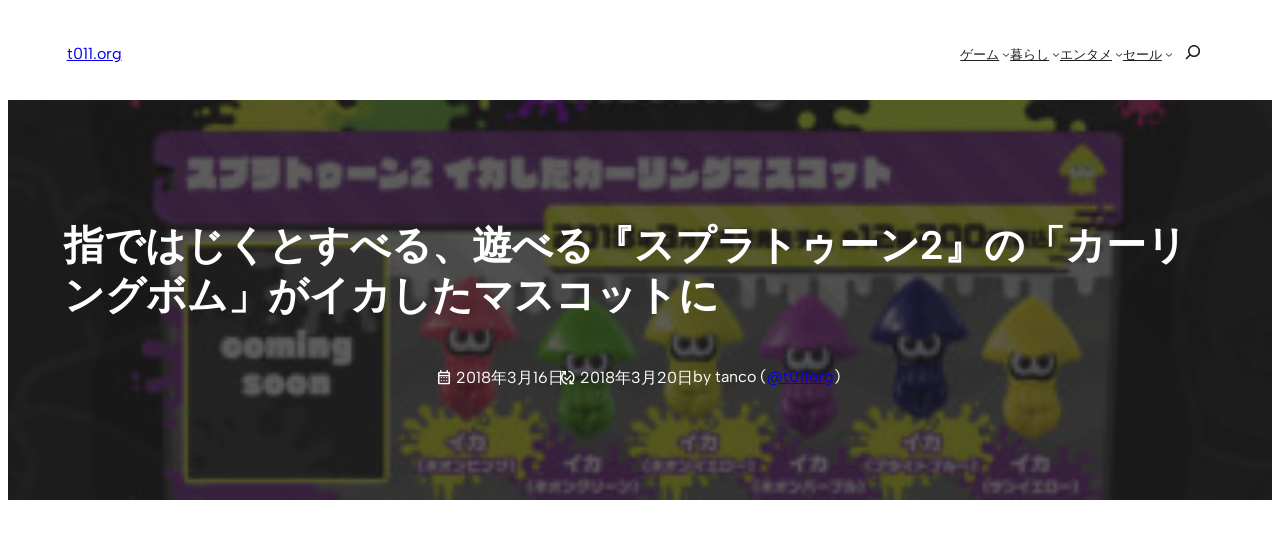

--- FILE ---
content_type: text/html; charset=UTF-8
request_url: https://t011.org/hobby/139365.html
body_size: 41509
content:
<!DOCTYPE html><html lang="ja"><head><meta charset="UTF-8" /><meta name="viewport" content="width=device-width, initial-scale=1" /><meta name='robots' content='index, follow, max-image-preview:large, max-snippet:-1, max-video-preview:-1' /><style>img:is([sizes="auto" i], [sizes^="auto," i]) { contain-intrinsic-size: 3000px 1500px }</style><meta name="google-site-verification" content="oOWgQ1FJyIeQAWuoeBgZCAMULpDAWniCU4PJVanIIY8" /><meta name="msvalidate.01" content="B982A6354BA023284E91828C7BE1E328" /><meta name="p:domain_verify" content="8457731e51bf2d69eb381fe92b7fbbfa" />  <script id="google_gtagjs-js-consent-mode-data-layer">window.dataLayer = window.dataLayer || [];function gtag(){dataLayer.push(arguments);}
gtag('consent', 'default', {"ad_personalization":"denied","ad_storage":"denied","ad_user_data":"denied","analytics_storage":"denied","functionality_storage":"denied","security_storage":"denied","personalization_storage":"denied","region":["AT","BE","BG","CH","CY","CZ","DE","DK","EE","ES","FI","FR","GB","GR","HR","HU","IE","IS","IT","LI","LT","LU","LV","MT","NL","NO","PL","PT","RO","SE","SI","SK"],"wait_for_update":500});
window._googlesitekitConsentCategoryMap = {"statistics":["analytics_storage"],"marketing":["ad_storage","ad_user_data","ad_personalization"],"functional":["functionality_storage","security_storage"],"preferences":["personalization_storage"]};
window._googlesitekitConsents = {"ad_personalization":"denied","ad_storage":"denied","ad_user_data":"denied","analytics_storage":"denied","functionality_storage":"denied","security_storage":"denied","personalization_storage":"denied","region":["AT","BE","BG","CH","CY","CZ","DE","DK","EE","ES","FI","FR","GB","GR","HR","HU","IE","IS","IT","LI","LT","LU","LV","MT","NL","NO","PL","PT","RO","SE","SI","SK"],"wait_for_update":500};</script> <link rel="stylesheet" media="print" onload="this.onload=null;this.media='all';" id="ao_optimized_gfonts" href="https://fonts.googleapis.com/css?family=Material+Symbols+Outlined:opsz,wght,FILL,GRAD@20..48,100..700..italic-50..200&amp;display=swap"><link rel="canonical" href="https://t011.org/hobby/139365.html" /><meta property="og:locale" content="ja_JP" /><meta property="og:type" content="article" /><meta property="og:title" content="指ではじくとすべる、遊べる『スプラトゥーン2』の「カーリングボム」がイカしたマスコットに | t011.org" /><meta property="og:description" content="&#12300;&#12365;&#12379;&#12363;&#12360;&#12462;&#12450;&#12467;&#12524;&#12463;&#12471;&#12519;&#12531;&#12301;&#12420;&#12300;&#12502;&#12461;&#12467;&#12524;&#12463;&#12471;&#12519;&#12531;&#12301; [&hellip;]" /><meta property="og:url" content="https://t011.org/hobby/139365.html" /><meta property="og:site_name" content="t011.org" /><meta property="article:publisher" content="https://www.facebook.com/t011org" /><meta property="article:author" content="https://www.facebook.com/t011org" /><meta property="article:published_time" content="2018-03-16T02:30:35+00:00" /><meta property="article:modified_time" content="2018-03-20T01:24:18+00:00" /><meta property="og:image" content="https://t011.org/blog-wordpress/wp/up/2018/03/Splatoon2_Curling_Bomb_mascot.jpg" /><meta property="og:image:width" content="1000" /><meta property="og:image:height" content="562" /><meta property="og:image:type" content="image/jpeg" /><meta name="author" content="tanco" /><meta name="twitter:card" content="summary_large_image" /><meta name="twitter:creator" content="@t011org" /><meta name="twitter:site" content="@t011org" /><meta name="twitter:label1" content="執筆者" /><meta name="twitter:data1" content="tanco" /> <script type="application/ld+json" class="yoast-schema-graph">{"@context":"https://schema.org","@graph":[{"@type":"Article","@id":"https://t011.org/hobby/139365.html#article","isPartOf":{"@id":"https://t011.org/hobby/139365.html"},"author":{"name":"tanco","@id":"https://t011.org/#/schema/person/9a8303270ebfeb1a92742b2a18006ed4"},"headline":"指ではじくとすべる、遊べる『スプラトゥーン2』の「カーリングボム」がイカしたマスコットに","datePublished":"2018-03-16T02:30:35+00:00","dateModified":"2018-03-20T01:24:18+00:00","mainEntityOfPage":{"@id":"https://t011.org/hobby/139365.html"},"wordCount":1,"publisher":{"@id":"https://t011.org/#/schema/person/9a8303270ebfeb1a92742b2a18006ed4"},"image":{"@id":"https://t011.org/hobby/139365.html#primaryimage"},"thumbnailUrl":"https://t011.org/blog-wordpress/wp/up/2018/03/Splatoon2_Curling_Bomb_mascot.jpg","keywords":["Splatoon 2 (スプラトゥーン2)","スプラトゥーン グッズ"],"articleSection":["趣味"],"inLanguage":"ja"},{"@type":"WebPage","@id":"https://t011.org/hobby/139365.html","url":"https://t011.org/hobby/139365.html","name":"指ではじくとすべる、遊べる『スプラトゥーン2』の「カーリングボム」がイカしたマスコットに | t011.org","isPartOf":{"@id":"https://t011.org/#website"},"primaryImageOfPage":{"@id":"https://t011.org/hobby/139365.html#primaryimage"},"image":{"@id":"https://t011.org/hobby/139365.html#primaryimage"},"thumbnailUrl":"https://t011.org/blog-wordpress/wp/up/2018/03/Splatoon2_Curling_Bomb_mascot.jpg","datePublished":"2018-03-16T02:30:35+00:00","dateModified":"2018-03-20T01:24:18+00:00","breadcrumb":{"@id":"https://t011.org/hobby/139365.html#breadcrumb"},"inLanguage":"ja","potentialAction":[{"@type":"ReadAction","target":["https://t011.org/hobby/139365.html"]}]},{"@type":"ImageObject","inLanguage":"ja","@id":"https://t011.org/hobby/139365.html#primaryimage","url":"https://t011.org/blog-wordpress/wp/up/2018/03/Splatoon2_Curling_Bomb_mascot.jpg","contentUrl":"https://t011.org/blog-wordpress/wp/up/2018/03/Splatoon2_Curling_Bomb_mascot.jpg","width":1000,"height":562},{"@type":"BreadcrumbList","@id":"https://t011.org/hobby/139365.html#breadcrumb","itemListElement":[{"@type":"ListItem","position":1,"name":"home","item":"https://t011.org/"},{"@type":"ListItem","position":2,"name":"指ではじくとすべる、遊べる『スプラトゥーン2』の「カーリングボム」がイカしたマスコットに"}]},{"@type":"WebSite","@id":"https://t011.org/#website","url":"https://t011.org/","name":"t011.org","description":"任天堂情報、電子書籍、動画サブスクの話題、おトク情報などを丁寧にお届け","publisher":{"@id":"https://t011.org/#/schema/person/9a8303270ebfeb1a92742b2a18006ed4"},"potentialAction":[{"@type":"SearchAction","target":{"@type":"EntryPoint","urlTemplate":"https://t011.org/?s={search_term_string}"},"query-input":{"@type":"PropertyValueSpecification","valueRequired":true,"valueName":"search_term_string"}}],"inLanguage":"ja"},{"@type":["Person","Organization"],"@id":"https://t011.org/#/schema/person/9a8303270ebfeb1a92742b2a18006ed4","name":"tanco","image":{"@type":"ImageObject","inLanguage":"ja","@id":"https://t011.org/#/schema/person/image/","url":"https://t011.org/blog-wordpress/wp/up/2022/11/apple-touch-icon-512.png","contentUrl":"https://t011.org/blog-wordpress/wp/up/2022/11/apple-touch-icon-512.png","width":512,"height":512,"caption":"tanco"},"logo":{"@id":"https://t011.org/#/schema/person/image/"},"description":"ブロガー / FP。任天堂好きがきっかけでスタートしたブログメディア「t011.org」管理人。運営歴 10 年以上。国内外の任天堂に関する情報を中心に、関心ある分野の情報を幅広く発信しています。","sameAs":["https://t011.org/","https://www.facebook.com/t011org","https://www.instagram.com/t011org/","https://jp.pinterest.com/t011org/","https://x.com/t011org"]}]}</script> <title>指ではじくとすべる、遊べる『スプラトゥーン2』の「カーリングボム」がイカしたマスコットに | t011.org</title><link rel='dns-prefetch' href='//static.addtoany.com' /><link rel='dns-prefetch' href='//news.google.com' /><link rel='dns-prefetch' href='//www.googletagmanager.com' /><link rel='dns-prefetch' href='//stats.wp.com' /><link rel='dns-prefetch' href='//pagead2.googlesyndication.com' /><link href='https://aml.valuecommerce.com' rel='preconnect' /><link href='https://automate-frontend.linksynergy.com' rel='preconnect' /><link href='https://fonts.gstatic.com' crossorigin='anonymous' rel='preconnect' /><link rel="alternate" type="application/rss+xml" title="t011.org &raquo; フィード" href="https://t011.org/feed" /><style id='wp-block-site-logo-inline-css'>.wp-block-site-logo{box-sizing:border-box;line-height:0}.wp-block-site-logo a{display:inline-block;line-height:0}.wp-block-site-logo.is-default-size img{height:auto;width:120px}.wp-block-site-logo img{height:auto;max-width:100%}.wp-block-site-logo a,.wp-block-site-logo img{border-radius:inherit}.wp-block-site-logo.aligncenter{margin-left:auto;margin-right:auto;text-align:center}:root :where(.wp-block-site-logo.is-style-rounded){border-radius:9999px}</style><style id='wp-block-site-title-inline-css'>.wp-block-site-title{box-sizing:border-box}.wp-block-site-title :where(a){color:inherit;font-family:inherit;font-size:inherit;font-style:inherit;font-weight:inherit;letter-spacing:inherit;line-height:inherit;text-decoration:inherit}</style><style id='wp-block-group-inline-css'>.wp-block-group{box-sizing:border-box}:where(.wp-block-group.wp-block-group-is-layout-constrained){position:relative}</style><style id='wp-block-group-theme-inline-css'>:where(.wp-block-group.has-background){padding:1.25em 2.375em}</style><style id='wp-block-navigation-link-inline-css'>.wp-block-navigation .wp-block-navigation-item__label{overflow-wrap:break-word}.wp-block-navigation .wp-block-navigation-item__description{display:none}.link-ui-tools{border-top:1px solid #f0f0f0;padding:8px}.link-ui-block-inserter{padding-top:8px}.link-ui-block-inserter__back{margin-left:8px;text-transform:uppercase}</style><style id='wp-block-search-inline-css'>.wp-block-search__button{margin-left:10px;word-break:normal}.wp-block-search__button.has-icon{line-height:0}.wp-block-search__button svg{height:1.25em;min-height:24px;min-width:24px;width:1.25em;fill:currentColor;vertical-align:text-bottom}:where(.wp-block-search__button){border:1px solid #ccc;padding:6px 10px}.wp-block-search__inside-wrapper{display:flex;flex:auto;flex-wrap:nowrap;max-width:100%}.wp-block-search__label{width:100%}.wp-block-search__input{appearance:none;border:1px solid #949494;flex-grow:1;margin-left:0;margin-right:0;min-width:3rem;padding:8px;text-decoration:unset!important}.wp-block-search.wp-block-search__button-only .wp-block-search__button{flex-shrink:0;margin-left:0;max-width:100%}.wp-block-search.wp-block-search__button-only .wp-block-search__button[aria-expanded=true]{max-width:calc(100% - 100px)}.wp-block-search.wp-block-search__button-only .wp-block-search__inside-wrapper{min-width:0!important;transition-property:width}.wp-block-search.wp-block-search__button-only .wp-block-search__input{flex-basis:100%;transition-duration:.3s}.wp-block-search.wp-block-search__button-only.wp-block-search__searchfield-hidden,.wp-block-search.wp-block-search__button-only.wp-block-search__searchfield-hidden .wp-block-search__inside-wrapper{overflow:hidden}.wp-block-search.wp-block-search__button-only.wp-block-search__searchfield-hidden .wp-block-search__input{border-left-width:0!important;border-right-width:0!important;flex-basis:0;flex-grow:0;margin:0;min-width:0!important;padding-left:0!important;padding-right:0!important;width:0!important}:where(.wp-block-search__input){font-family:inherit;font-size:inherit;font-style:inherit;font-weight:inherit;letter-spacing:inherit;line-height:inherit;text-transform:inherit}:where(.wp-block-search__button-inside .wp-block-search__inside-wrapper){border:1px solid #949494;box-sizing:border-box;padding:4px}:where(.wp-block-search__button-inside .wp-block-search__inside-wrapper) .wp-block-search__input{border:none;border-radius:0;padding:0 4px}:where(.wp-block-search__button-inside .wp-block-search__inside-wrapper) .wp-block-search__input:focus{outline:none}:where(.wp-block-search__button-inside .wp-block-search__inside-wrapper) :where(.wp-block-search__button){padding:4px 8px}.wp-block-search.aligncenter .wp-block-search__inside-wrapper{margin:auto}.wp-block[data-align=right] .wp-block-search.wp-block-search__button-only .wp-block-search__inside-wrapper{float:right}</style><style id='wp-block-search-theme-inline-css'>.wp-block-search .wp-block-search__label{font-weight:700}.wp-block-search__button{border:1px solid #ccc;padding:.375em .625em}</style><link rel='stylesheet' id='wp-block-navigation-css' href='https://t011.org/blog-wordpress/wp-includes/blocks/navigation/style.min.css?ver=6.7.4' media='all' /><style id='wp-block-template-part-theme-inline-css'>:root :where(.wp-block-template-part.has-background){margin-bottom:0;margin-top:0;padding:1.25em 2.375em}</style><style id='wp-block-post-title-inline-css'>.wp-block-post-title{box-sizing:border-box;word-break:break-word}.wp-block-post-title :where(a){display:inline-block;font-family:inherit;font-size:inherit;font-style:inherit;font-weight:inherit;letter-spacing:inherit;line-height:inherit;text-decoration:inherit}</style><style id='wp-block-post-date-inline-css'>.wp-block-post-date{box-sizing:border-box}</style><style id='wp-block-paragraph-inline-css'>.is-small-text{font-size:.875em}.is-regular-text{font-size:1em}.is-large-text{font-size:2.25em}.is-larger-text{font-size:3em}.has-drop-cap:not(:focus):first-letter{float:left;font-size:8.4em;font-style:normal;font-weight:100;line-height:.68;margin:.05em .1em 0 0;text-transform:uppercase}body.rtl .has-drop-cap:not(:focus):first-letter{float:none;margin-left:.1em}p.has-drop-cap.has-background{overflow:hidden}:root :where(p.has-background){padding:1.25em 2.375em}:where(p.has-text-color:not(.has-link-color)) a{color:inherit}p.has-text-align-left[style*="writing-mode:vertical-lr"],p.has-text-align-right[style*="writing-mode:vertical-rl"]{rotate:180deg}</style><link rel='stylesheet' id='wp-block-cover-css' href='https://t011.org/blog-wordpress/wp-includes/blocks/cover/style.min.css?ver=6.7.4' media='all' /><style id='wp-block-post-featured-image-inline-css'>.wp-block-post-featured-image{margin-left:0;margin-right:0}.wp-block-post-featured-image a{display:block;height:100%}.wp-block-post-featured-image :where(img){box-sizing:border-box;height:auto;max-width:100%;vertical-align:bottom;width:100%}.wp-block-post-featured-image.alignfull img,.wp-block-post-featured-image.alignwide img{width:100%}.wp-block-post-featured-image .wp-block-post-featured-image__overlay.has-background-dim{background-color:#000;inset:0;position:absolute}.wp-block-post-featured-image{position:relative}.wp-block-post-featured-image .wp-block-post-featured-image__overlay.has-background-gradient{background-color:initial}.wp-block-post-featured-image .wp-block-post-featured-image__overlay.has-background-dim-0{opacity:0}.wp-block-post-featured-image .wp-block-post-featured-image__overlay.has-background-dim-10{opacity:.1}.wp-block-post-featured-image .wp-block-post-featured-image__overlay.has-background-dim-20{opacity:.2}.wp-block-post-featured-image .wp-block-post-featured-image__overlay.has-background-dim-30{opacity:.3}.wp-block-post-featured-image .wp-block-post-featured-image__overlay.has-background-dim-40{opacity:.4}.wp-block-post-featured-image .wp-block-post-featured-image__overlay.has-background-dim-50{opacity:.5}.wp-block-post-featured-image .wp-block-post-featured-image__overlay.has-background-dim-60{opacity:.6}.wp-block-post-featured-image .wp-block-post-featured-image__overlay.has-background-dim-70{opacity:.7}.wp-block-post-featured-image .wp-block-post-featured-image__overlay.has-background-dim-80{opacity:.8}.wp-block-post-featured-image .wp-block-post-featured-image__overlay.has-background-dim-90{opacity:.9}.wp-block-post-featured-image .wp-block-post-featured-image__overlay.has-background-dim-100{opacity:1}.wp-block-post-featured-image:where(.alignleft,.alignright){width:100%}</style><style id='wp-block-post-content-inline-css'>.wp-block-post-content{display:flow-root}</style><style id='wp-block-post-terms-inline-css'>.wp-block-post-terms{box-sizing:border-box}.wp-block-post-terms .wp-block-post-terms__separator{white-space:pre-wrap}</style><style id='wp-block-post-navigation-link-inline-css'>.wp-block-post-navigation-link .wp-block-post-navigation-link__arrow-previous{display:inline-block;margin-right:1ch}.wp-block-post-navigation-link .wp-block-post-navigation-link__arrow-previous:not(.is-arrow-chevron){transform:scaleX(1)}.wp-block-post-navigation-link .wp-block-post-navigation-link__arrow-next{display:inline-block;margin-left:1ch}.wp-block-post-navigation-link .wp-block-post-navigation-link__arrow-next:not(.is-arrow-chevron){transform:scaleX(1)}.wp-block-post-navigation-link.has-text-align-left[style*="writing-mode: vertical-lr"],.wp-block-post-navigation-link.has-text-align-right[style*="writing-mode: vertical-rl"]{rotate:180deg}</style><link rel='stylesheet' id='yarppRelatedCss-css' href='https://t011.org/blog-wordpress/wp-content/cache/autoptimize/css/autoptimize_single_825acc65c7a3728f76a5b39cdc177e6f.css?ver=5.30.11' media='all' /><style id='wp-block-button-inline-css'>.wp-block-button__link{box-sizing:border-box;cursor:pointer;display:inline-block;text-align:center;word-break:break-word}.wp-block-button__link.aligncenter{text-align:center}.wp-block-button__link.alignright{text-align:right}:where(.wp-block-button__link){border-radius:9999px;box-shadow:none;padding:calc(.667em + 2px) calc(1.333em + 2px);text-decoration:none}.wp-block-button[style*=text-decoration] .wp-block-button__link{text-decoration:inherit}.wp-block-buttons>.wp-block-button.has-custom-width{max-width:none}.wp-block-buttons>.wp-block-button.has-custom-width .wp-block-button__link{width:100%}.wp-block-buttons>.wp-block-button.has-custom-font-size .wp-block-button__link{font-size:inherit}.wp-block-buttons>.wp-block-button.wp-block-button__width-25{width:calc(25% - var(--wp--style--block-gap, .5em)*.75)}.wp-block-buttons>.wp-block-button.wp-block-button__width-50{width:calc(50% - var(--wp--style--block-gap, .5em)*.5)}.wp-block-buttons>.wp-block-button.wp-block-button__width-75{width:calc(75% - var(--wp--style--block-gap, .5em)*.25)}.wp-block-buttons>.wp-block-button.wp-block-button__width-100{flex-basis:100%;width:100%}.wp-block-buttons.is-vertical>.wp-block-button.wp-block-button__width-25{width:25%}.wp-block-buttons.is-vertical>.wp-block-button.wp-block-button__width-50{width:50%}.wp-block-buttons.is-vertical>.wp-block-button.wp-block-button__width-75{width:75%}.wp-block-button.is-style-squared,.wp-block-button__link.wp-block-button.is-style-squared{border-radius:0}.wp-block-button.no-border-radius,.wp-block-button__link.no-border-radius{border-radius:0!important}:root :where(.wp-block-button .wp-block-button__link.is-style-outline),:root :where(.wp-block-button.is-style-outline>.wp-block-button__link){border:2px solid;padding:.667em 1.333em}:root :where(.wp-block-button .wp-block-button__link.is-style-outline:not(.has-text-color)),:root :where(.wp-block-button.is-style-outline>.wp-block-button__link:not(.has-text-color)){color:currentColor}:root :where(.wp-block-button .wp-block-button__link.is-style-outline:not(.has-background)),:root :where(.wp-block-button.is-style-outline>.wp-block-button__link:not(.has-background)){background-color:initial;background-image:none}</style><style id='wp-block-comments-inline-css'>.wp-block-post-comments{box-sizing:border-box}.wp-block-post-comments .alignleft{float:left}.wp-block-post-comments .alignright{float:right}.wp-block-post-comments .navigation:after{clear:both;content:"";display:table}.wp-block-post-comments .commentlist{clear:both;list-style:none;margin:0;padding:0}.wp-block-post-comments .commentlist .comment{min-height:2.25em;padding-left:3.25em}.wp-block-post-comments .commentlist .comment p{font-size:1em;line-height:1.8;margin:1em 0}.wp-block-post-comments .commentlist .children{list-style:none;margin:0;padding:0}.wp-block-post-comments .comment-author{line-height:1.5}.wp-block-post-comments .comment-author .avatar{border-radius:1.5em;display:block;float:left;height:2.5em;margin-right:.75em;margin-top:.5em;width:2.5em}.wp-block-post-comments .comment-author cite{font-style:normal}.wp-block-post-comments .comment-meta{font-size:.875em;line-height:1.5}.wp-block-post-comments .comment-meta b{font-weight:400}.wp-block-post-comments .comment-meta .comment-awaiting-moderation{display:block;margin-bottom:1em;margin-top:1em}.wp-block-post-comments .comment-body .commentmetadata{font-size:.875em}.wp-block-post-comments .comment-form-author label,.wp-block-post-comments .comment-form-comment label,.wp-block-post-comments .comment-form-email label,.wp-block-post-comments .comment-form-url label{display:block;margin-bottom:.25em}.wp-block-post-comments .comment-form input:not([type=submit]):not([type=checkbox]),.wp-block-post-comments .comment-form textarea{box-sizing:border-box;display:block;width:100%}.wp-block-post-comments .comment-form-cookies-consent{display:flex;gap:.25em}.wp-block-post-comments .comment-form-cookies-consent #wp-comment-cookies-consent{margin-top:.35em}.wp-block-post-comments .comment-reply-title{margin-bottom:0}.wp-block-post-comments .comment-reply-title :where(small){font-size:var(--wp--preset--font-size--medium,smaller);margin-left:.5em}.wp-block-post-comments .reply{font-size:.875em;margin-bottom:1.4em}.wp-block-post-comments input:not([type=submit]),.wp-block-post-comments textarea{border:1px solid #949494;font-family:inherit;font-size:1em}.wp-block-post-comments input:not([type=submit]):not([type=checkbox]),.wp-block-post-comments textarea{padding:calc(.667em + 2px)}:where(.wp-block-post-comments input[type=submit]){border:none}</style><style id='wp-block-heading-inline-css'>h1.has-background,h2.has-background,h3.has-background,h4.has-background,h5.has-background,h6.has-background{padding:1.25em 2.375em}h1.has-text-align-left[style*=writing-mode]:where([style*=vertical-lr]),h1.has-text-align-right[style*=writing-mode]:where([style*=vertical-rl]),h2.has-text-align-left[style*=writing-mode]:where([style*=vertical-lr]),h2.has-text-align-right[style*=writing-mode]:where([style*=vertical-rl]),h3.has-text-align-left[style*=writing-mode]:where([style*=vertical-lr]),h3.has-text-align-right[style*=writing-mode]:where([style*=vertical-rl]),h4.has-text-align-left[style*=writing-mode]:where([style*=vertical-lr]),h4.has-text-align-right[style*=writing-mode]:where([style*=vertical-rl]),h5.has-text-align-left[style*=writing-mode]:where([style*=vertical-lr]),h5.has-text-align-right[style*=writing-mode]:where([style*=vertical-rl]),h6.has-text-align-left[style*=writing-mode]:where([style*=vertical-lr]),h6.has-text-align-right[style*=writing-mode]:where([style*=vertical-rl]){rotate:180deg}</style><link rel='stylesheet' id='wp-block-social-links-css' href='https://t011.org/blog-wordpress/wp-includes/blocks/social-links/style.min.css?ver=6.7.4' media='all' /><style id='wp-block-library-inline-css'>:root{--wp-admin-theme-color:#007cba;--wp-admin-theme-color--rgb:0,124,186;--wp-admin-theme-color-darker-10:#006ba1;--wp-admin-theme-color-darker-10--rgb:0,107,161;--wp-admin-theme-color-darker-20:#005a87;--wp-admin-theme-color-darker-20--rgb:0,90,135;--wp-admin-border-width-focus:2px;--wp-block-synced-color:#7a00df;--wp-block-synced-color--rgb:122,0,223;--wp-bound-block-color:var(--wp-block-synced-color)}@media (min-resolution:192dpi){:root{--wp-admin-border-width-focus:1.5px}}.wp-element-button{cursor:pointer}:root{--wp--preset--font-size--normal:16px;--wp--preset--font-size--huge:42px}:root .has-very-light-gray-background-color{background-color:#eee}:root .has-very-dark-gray-background-color{background-color:#313131}:root .has-very-light-gray-color{color:#eee}:root .has-very-dark-gray-color{color:#313131}:root .has-vivid-green-cyan-to-vivid-cyan-blue-gradient-background{background:linear-gradient(135deg,#00d084,#0693e3)}:root .has-purple-crush-gradient-background{background:linear-gradient(135deg,#34e2e4,#4721fb 50%,#ab1dfe)}:root .has-hazy-dawn-gradient-background{background:linear-gradient(135deg,#faaca8,#dad0ec)}:root .has-subdued-olive-gradient-background{background:linear-gradient(135deg,#fafae1,#67a671)}:root .has-atomic-cream-gradient-background{background:linear-gradient(135deg,#fdd79a,#004a59)}:root .has-nightshade-gradient-background{background:linear-gradient(135deg,#330968,#31cdcf)}:root .has-midnight-gradient-background{background:linear-gradient(135deg,#020381,#2874fc)}.has-regular-font-size{font-size:1em}.has-larger-font-size{font-size:2.625em}.has-normal-font-size{font-size:var(--wp--preset--font-size--normal)}.has-huge-font-size{font-size:var(--wp--preset--font-size--huge)}.has-text-align-center{text-align:center}.has-text-align-left{text-align:left}.has-text-align-right{text-align:right}#end-resizable-editor-section{display:none}.aligncenter{clear:both}.items-justified-left{justify-content:flex-start}.items-justified-center{justify-content:center}.items-justified-right{justify-content:flex-end}.items-justified-space-between{justify-content:space-between}.screen-reader-text{border:0;clip:rect(1px,1px,1px,1px);clip-path:inset(50%);height:1px;margin:-1px;overflow:hidden;padding:0;position:absolute;width:1px;word-wrap:normal!important}.screen-reader-text:focus{background-color:#ddd;clip:auto!important;clip-path:none;color:#444;display:block;font-size:1em;height:auto;left:5px;line-height:normal;padding:15px 23px 14px;text-decoration:none;top:5px;width:auto;z-index:100000}html :where(.has-border-color){border-style:solid}html :where([style*=border-top-color]){border-top-style:solid}html :where([style*=border-right-color]){border-right-style:solid}html :where([style*=border-bottom-color]){border-bottom-style:solid}html :where([style*=border-left-color]){border-left-style:solid}html :where([style*=border-width]){border-style:solid}html :where([style*=border-top-width]){border-top-style:solid}html :where([style*=border-right-width]){border-right-style:solid}html :where([style*=border-bottom-width]){border-bottom-style:solid}html :where([style*=border-left-width]){border-left-style:solid}html :where(img[class*=wp-image-]){height:auto;max-width:100%}:where(figure){margin:0 0 1em}html :where(.is-position-sticky){--wp-admin--admin-bar--position-offset:var(--wp-admin--admin-bar--height,0px)}@media screen and (max-width:600px){html :where(.is-position-sticky){--wp-admin--admin-bar--position-offset:0px}}</style><link rel='stylesheet' id='otter-button-group-style-css' href='https://t011.org/blog-wordpress/wp-content/cache/autoptimize/css/autoptimize_single_b0d93e73c7f6b176beca67456f636d4f.css?ver=d2e5599b6b289f495f03' media='all' /><style id='global-styles-inline-css'>:root{--wp--preset--aspect-ratio--square: 1;--wp--preset--aspect-ratio--4-3: 4/3;--wp--preset--aspect-ratio--3-4: 3/4;--wp--preset--aspect-ratio--3-2: 3/2;--wp--preset--aspect-ratio--2-3: 2/3;--wp--preset--aspect-ratio--16-9: 16/9;--wp--preset--aspect-ratio--9-16: 9/16;--wp--preset--color--black: #000000;--wp--preset--color--cyan-bluish-gray: #abb8c3;--wp--preset--color--white: #ffffff;--wp--preset--color--pale-pink: #f78da7;--wp--preset--color--vivid-red: #cf2e2e;--wp--preset--color--luminous-vivid-orange: #ff6900;--wp--preset--color--luminous-vivid-amber: #fcb900;--wp--preset--color--light-green-cyan: #7bdcb5;--wp--preset--color--vivid-green-cyan: #00d084;--wp--preset--color--pale-cyan-blue: #8ed1fc;--wp--preset--color--vivid-cyan-blue: #0693e3;--wp--preset--color--vivid-purple: #9b51e0;--wp--preset--color--ti-bg: var(--nv-site-bg, #FFFFFF);--wp--preset--color--ti-fg: var(--nv-text-color, #202020);--wp--preset--color--ti-accent: var(--nv-primary-accent, #325ce8);--wp--preset--color--ti-accent-secondary: var(--nv-secondary-accent, #1B47DA);--wp--preset--color--ti-bg-inv: var(--nv-dark-bg, #1A1919);--wp--preset--color--ti-bg-alt: var(--nv-light-bg, #f7f7f3);--wp--preset--color--ti-fg-alt: var(--nv-text-dark-bg, #FBFBFB);--wp--preset--gradient--vivid-cyan-blue-to-vivid-purple: linear-gradient(135deg,rgba(6,147,227,1) 0%,rgb(155,81,224) 100%);--wp--preset--gradient--light-green-cyan-to-vivid-green-cyan: linear-gradient(135deg,rgb(122,220,180) 0%,rgb(0,208,130) 100%);--wp--preset--gradient--luminous-vivid-amber-to-luminous-vivid-orange: linear-gradient(135deg,rgba(252,185,0,1) 0%,rgba(255,105,0,1) 100%);--wp--preset--gradient--luminous-vivid-orange-to-vivid-red: linear-gradient(135deg,rgba(255,105,0,1) 0%,rgb(207,46,46) 100%);--wp--preset--gradient--very-light-gray-to-cyan-bluish-gray: linear-gradient(135deg,rgb(238,238,238) 0%,rgb(169,184,195) 100%);--wp--preset--gradient--cool-to-warm-spectrum: linear-gradient(135deg,rgb(74,234,220) 0%,rgb(151,120,209) 20%,rgb(207,42,186) 40%,rgb(238,44,130) 60%,rgb(251,105,98) 80%,rgb(254,248,76) 100%);--wp--preset--gradient--blush-light-purple: linear-gradient(135deg,rgb(255,206,236) 0%,rgb(152,150,240) 100%);--wp--preset--gradient--blush-bordeaux: linear-gradient(135deg,rgb(254,205,165) 0%,rgb(254,45,45) 50%,rgb(107,0,62) 100%);--wp--preset--gradient--luminous-dusk: linear-gradient(135deg,rgb(255,203,112) 0%,rgb(199,81,192) 50%,rgb(65,88,208) 100%);--wp--preset--gradient--pale-ocean: linear-gradient(135deg,rgb(255,245,203) 0%,rgb(182,227,212) 50%,rgb(51,167,181) 100%);--wp--preset--gradient--electric-grass: linear-gradient(135deg,rgb(202,248,128) 0%,rgb(113,206,126) 100%);--wp--preset--gradient--midnight: linear-gradient(135deg,rgb(2,3,129) 0%,rgb(40,116,252) 100%);--wp--preset--font-size--small: clamp(var(--wp--custom--typography--small-min), calc(var(--wp--custom--typography--fluid-size) / var(--wp--custom--typography--scale)), var(--wp--custom--typography--small-max));--wp--preset--font-size--medium: clamp(var(--wp--custom--typography--medium-min), calc(var(--wp--custom--typography--fluid-size) * var(--wp--custom--typography--scale) * 1), var(--wp--custom--typography--medium-max));--wp--preset--font-size--large: clamp(var(--wp--custom--typography--large-min), calc(var(--wp--custom--typography--fluid-size) * var(--wp--custom--typography--scale) * 1.5), var(--wp--custom--typography--large-max));--wp--preset--font-size--x-large: clamp(var(--wp--custom--typography--x-large-min), calc(var(--wp--custom--typography--fluid-size) * var(--wp--custom--typography--scale) * 2), var(--wp--custom--typography--x-large-max));--wp--preset--font-size--normal: clamp(var(--wp--custom--typography--normal-min), var(--wp--custom--typography--fluid-size), var(--wp--custom--typography--normal-max));--wp--preset--font-size--huge: clamp(var(--wp--custom--typography--xx-large-min), calc(var(--wp--custom--typography--fluid-size) * var(--wp--custom--typography--scale) * 3), var(--wp--custom--typography--xx-large-max));--wp--preset--font-family--inter: "Inter", sans-serif;--wp--preset--font-family--albert-sans: "Albert Sans", sans-serif;--wp--preset--font-family--fraunces: "Fraunces", sans-serif;--wp--preset--font-family--hanken-grotesk: "Hanken Grotesk", serif;--wp--preset--font-family--outfit: "Outfit", sans-serif;--wp--preset--font-family--spline-sans: "Spline Sans", sans-serif;--wp--preset--font-family--playfair-display: "Playfair Display", sans-serif;--wp--preset--font-family--source-sans-pro: "Source Sans Pro", serif;--wp--preset--font-family--montserrat: "Montserrat", sans-serif;--wp--preset--font-family--open-sans: "Open Sans", sans-serif;--wp--preset--font-family--figtree: "Figtree", sans-serif;--wp--preset--spacing--20: 0.44rem;--wp--preset--spacing--30: 0.67rem;--wp--preset--spacing--40: 1rem;--wp--preset--spacing--50: 1.5rem;--wp--preset--spacing--60: 2.25rem;--wp--preset--spacing--70: 3.38rem;--wp--preset--spacing--80: 5.06rem;--wp--preset--shadow--natural: 6px 6px 9px rgba(0, 0, 0, 0.2);--wp--preset--shadow--deep: 12px 12px 50px rgba(0, 0, 0, 0.4);--wp--preset--shadow--sharp: 6px 6px 0px rgba(0, 0, 0, 0.2);--wp--preset--shadow--outlined: 6px 6px 0px -3px rgba(255, 255, 255, 1), 6px 6px rgba(0, 0, 0, 1);--wp--preset--shadow--crisp: 6px 6px 0px rgba(0, 0, 0, 1);--wp--custom--spacing--baseline: 16px;--wp--custom--spacing--small: min(24px, 6.4vw);--wp--custom--spacing--gap--horizontal: clamp( calc( 1.5 * var( --wp--custom--spacing--baseline ) ), 2.222vw, calc( 2 * var( --wp--custom--spacing--baseline ) ) );--wp--custom--spacing--gap--vertical: clamp( calc( 1.5 * var( --wp--custom--spacing--baseline ) ), 3.333vw, calc( 3 * var( --wp--custom--spacing--baseline ) ) );--wp--custom--spacing--gutter: clamp( calc( 1.5 * var( --wp--custom--spacing--baseline ) ), 3.333vw, calc( 3 * var( --wp--custom--spacing--baseline ) ) );--wp--custom--spacing--outer: var( --wp--custom--spacing--gutter );--wp--custom--typography--font-smoothing--moz: grayscale;--wp--custom--typography--font-smoothing--webkit: antialiased;--wp--custom--typography--root-font-size: 12;--wp--custom--typography--adaptive-ratio: 1.5;--wp--custom--typography--scale: 1.333;--wp--custom--typography--small-max: 14px;--wp--custom--typography--small-min: 12px;--wp--custom--typography--normal-max: 18px;--wp--custom--typography--normal-min: 16px;--wp--custom--typography--medium-max: 24px;--wp--custom--typography--medium-min: 20px;--wp--custom--typography--large-max: 28px;--wp--custom--typography--large-min: 24px;--wp--custom--typography--x-large-max: 40px;--wp--custom--typography--x-large-min: 28px;--wp--custom--typography--xx-large-max: 56px;--wp--custom--typography--xx-large-min: 36px;--wp--custom--typography--fluid-size: calc(var(--wp--custom--typography--root-font-size) * var(--wp--custom--typography--adaptive-ratio) * (100vw/1280));}:root { --wp--style--global--content-size: 1200px;--wp--style--global--wide-size: 1200px; }:where(body) { margin: 0; }.wp-site-blocks > .alignleft { float: left; margin-right: 2em; }.wp-site-blocks > .alignright { float: right; margin-left: 2em; }.wp-site-blocks > .aligncenter { justify-content: center; margin-left: auto; margin-right: auto; }:where(.wp-site-blocks) > * { margin-block-start: 1rem; margin-block-end: 0; }:where(.wp-site-blocks) > :first-child { margin-block-start: 0; }:where(.wp-site-blocks) > :last-child { margin-block-end: 0; }:root { --wp--style--block-gap: 1rem; }:root :where(.is-layout-flow) > :first-child{margin-block-start: 0;}:root :where(.is-layout-flow) > :last-child{margin-block-end: 0;}:root :where(.is-layout-flow) > *{margin-block-start: 1rem;margin-block-end: 0;}:root :where(.is-layout-constrained) > :first-child{margin-block-start: 0;}:root :where(.is-layout-constrained) > :last-child{margin-block-end: 0;}:root :where(.is-layout-constrained) > *{margin-block-start: 1rem;margin-block-end: 0;}:root :where(.is-layout-flex){gap: 1rem;}:root :where(.is-layout-grid){gap: 1rem;}.is-layout-flow > .alignleft{float: left;margin-inline-start: 0;margin-inline-end: 2em;}.is-layout-flow > .alignright{float: right;margin-inline-start: 2em;margin-inline-end: 0;}.is-layout-flow > .aligncenter{margin-left: auto !important;margin-right: auto !important;}.is-layout-constrained > .alignleft{float: left;margin-inline-start: 0;margin-inline-end: 2em;}.is-layout-constrained > .alignright{float: right;margin-inline-start: 2em;margin-inline-end: 0;}.is-layout-constrained > .aligncenter{margin-left: auto !important;margin-right: auto !important;}.is-layout-constrained > :where(:not(.alignleft):not(.alignright):not(.alignfull)){max-width: var(--wp--style--global--content-size);margin-left: auto !important;margin-right: auto !important;}.is-layout-constrained > .alignwide{max-width: var(--wp--style--global--wide-size);}body .is-layout-flex{display: flex;}.is-layout-flex{flex-wrap: wrap;align-items: center;}.is-layout-flex > :is(*, div){margin: 0;}body .is-layout-grid{display: grid;}.is-layout-grid > :is(*, div){margin: 0;}body{background-color: var(--wp--preset--color--ti-bg);color: var(--wp--preset--color--ti-fg);font-family: var(--wp--preset--font-family--albert-sans);font-size: clamp(14px, 0.875rem + ((1vw - 3.2px) * 0.227), 16px);font-weight: var(--neve-font-weight-body, 400);line-height: 1.8;padding-top: 0px;padding-right: 0px;padding-bottom: 0px;padding-left: 0px;}a:where(:not(.wp-element-button)){color: var(--wp--preset--color--ti-fg);font-family: var(--wp--preset--font-family--albert-sans);text-decoration: underline;}h1, h2, h3, h4, h5, h6{font-family: var(--wp--preset--font-family--albert-sans);font-size: var(--neve-font-size-heading, var(--wp--preset--font-size--huge));font-weight: var(--neve-font-weight-heading, 600);line-height: var(--neve-font-line-height-heading, 1.3);}h1{font-size: clamp(1.743rem, 1.743rem + ((1vw - 0.2rem) * 2.285), 3rem);font-weight: var(--neve-font-weight-h1, 600);line-height: var(--neve-font-line-height-h1, 1.25);}h2{font-size: clamp(1.453rem, 1.453rem + ((1vw - 0.2rem) * 1.722), 2.4rem);font-weight: var(--neve-font-weight-h2, 600);line-height: var(--neve-font-line-height-h2, 1.35);}h3{font-size: clamp(1.25rem, 1.25rem + ((1vw - 0.2rem) * 1.364), 2rem);font-weight: var(--neve-font-weight-h3, 600);line-height: var(--neve-font-line-height-h3, 1.35);}h4{font-size: clamp(1.119rem, 1.119rem + ((1vw - 0.2rem) * 1.147), 1.75rem);font-weight: var(--neve-font-weight-h4, 600);line-height: var(--neve-font-line-height-h4, 1.4);}h5{font-size: clamp(0.984rem, 0.984rem + ((1vw - 0.2rem) * 0.938), 1.5rem);font-weight: var(--neve-font-weight-h5, 600);line-height: var(--neve-font-line-height-h5, 1.55);}h6{font-size: clamp(0.875rem, 0.875rem + ((1vw - 0.2rem) * 0.682), 1.25rem);font-weight: var(--neve-font-weight-h6, 600);line-height: var(--neve-font-line-height-h6, 1.6);}:root :where(.wp-element-button, .wp-block-button__link){background-color: #32373c;border-width: 0;color: #fff;font-family: var(--wp--preset--font-family--albert-sans);font-size: inherit;line-height: inherit;padding: calc(0.667em + 2px) calc(1.333em + 2px);text-decoration: none;}:root :where(.wp-element-caption, .wp-block-audio figcaption, .wp-block-embed figcaption, .wp-block-gallery figcaption, .wp-block-image figcaption, .wp-block-table figcaption, .wp-block-video figcaption){font-family: var(--wp--preset--font-family--albert-sans);}.has-black-color{color: var(--wp--preset--color--black) !important;}.has-cyan-bluish-gray-color{color: var(--wp--preset--color--cyan-bluish-gray) !important;}.has-white-color{color: var(--wp--preset--color--white) !important;}.has-pale-pink-color{color: var(--wp--preset--color--pale-pink) !important;}.has-vivid-red-color{color: var(--wp--preset--color--vivid-red) !important;}.has-luminous-vivid-orange-color{color: var(--wp--preset--color--luminous-vivid-orange) !important;}.has-luminous-vivid-amber-color{color: var(--wp--preset--color--luminous-vivid-amber) !important;}.has-light-green-cyan-color{color: var(--wp--preset--color--light-green-cyan) !important;}.has-vivid-green-cyan-color{color: var(--wp--preset--color--vivid-green-cyan) !important;}.has-pale-cyan-blue-color{color: var(--wp--preset--color--pale-cyan-blue) !important;}.has-vivid-cyan-blue-color{color: var(--wp--preset--color--vivid-cyan-blue) !important;}.has-vivid-purple-color{color: var(--wp--preset--color--vivid-purple) !important;}.has-ti-bg-color{color: var(--wp--preset--color--ti-bg) !important;}.has-ti-fg-color{color: var(--wp--preset--color--ti-fg) !important;}.has-ti-accent-color{color: var(--wp--preset--color--ti-accent) !important;}.has-ti-accent-secondary-color{color: var(--wp--preset--color--ti-accent-secondary) !important;}.has-ti-bg-inv-color{color: var(--wp--preset--color--ti-bg-inv) !important;}.has-ti-bg-alt-color{color: var(--wp--preset--color--ti-bg-alt) !important;}.has-ti-fg-alt-color{color: var(--wp--preset--color--ti-fg-alt) !important;}.has-black-background-color{background-color: var(--wp--preset--color--black) !important;}.has-cyan-bluish-gray-background-color{background-color: var(--wp--preset--color--cyan-bluish-gray) !important;}.has-white-background-color{background-color: var(--wp--preset--color--white) !important;}.has-pale-pink-background-color{background-color: var(--wp--preset--color--pale-pink) !important;}.has-vivid-red-background-color{background-color: var(--wp--preset--color--vivid-red) !important;}.has-luminous-vivid-orange-background-color{background-color: var(--wp--preset--color--luminous-vivid-orange) !important;}.has-luminous-vivid-amber-background-color{background-color: var(--wp--preset--color--luminous-vivid-amber) !important;}.has-light-green-cyan-background-color{background-color: var(--wp--preset--color--light-green-cyan) !important;}.has-vivid-green-cyan-background-color{background-color: var(--wp--preset--color--vivid-green-cyan) !important;}.has-pale-cyan-blue-background-color{background-color: var(--wp--preset--color--pale-cyan-blue) !important;}.has-vivid-cyan-blue-background-color{background-color: var(--wp--preset--color--vivid-cyan-blue) !important;}.has-vivid-purple-background-color{background-color: var(--wp--preset--color--vivid-purple) !important;}.has-ti-bg-background-color{background-color: var(--wp--preset--color--ti-bg) !important;}.has-ti-fg-background-color{background-color: var(--wp--preset--color--ti-fg) !important;}.has-ti-accent-background-color{background-color: var(--wp--preset--color--ti-accent) !important;}.has-ti-accent-secondary-background-color{background-color: var(--wp--preset--color--ti-accent-secondary) !important;}.has-ti-bg-inv-background-color{background-color: var(--wp--preset--color--ti-bg-inv) !important;}.has-ti-bg-alt-background-color{background-color: var(--wp--preset--color--ti-bg-alt) !important;}.has-ti-fg-alt-background-color{background-color: var(--wp--preset--color--ti-fg-alt) !important;}.has-black-border-color{border-color: var(--wp--preset--color--black) !important;}.has-cyan-bluish-gray-border-color{border-color: var(--wp--preset--color--cyan-bluish-gray) !important;}.has-white-border-color{border-color: var(--wp--preset--color--white) !important;}.has-pale-pink-border-color{border-color: var(--wp--preset--color--pale-pink) !important;}.has-vivid-red-border-color{border-color: var(--wp--preset--color--vivid-red) !important;}.has-luminous-vivid-orange-border-color{border-color: var(--wp--preset--color--luminous-vivid-orange) !important;}.has-luminous-vivid-amber-border-color{border-color: var(--wp--preset--color--luminous-vivid-amber) !important;}.has-light-green-cyan-border-color{border-color: var(--wp--preset--color--light-green-cyan) !important;}.has-vivid-green-cyan-border-color{border-color: var(--wp--preset--color--vivid-green-cyan) !important;}.has-pale-cyan-blue-border-color{border-color: var(--wp--preset--color--pale-cyan-blue) !important;}.has-vivid-cyan-blue-border-color{border-color: var(--wp--preset--color--vivid-cyan-blue) !important;}.has-vivid-purple-border-color{border-color: var(--wp--preset--color--vivid-purple) !important;}.has-ti-bg-border-color{border-color: var(--wp--preset--color--ti-bg) !important;}.has-ti-fg-border-color{border-color: var(--wp--preset--color--ti-fg) !important;}.has-ti-accent-border-color{border-color: var(--wp--preset--color--ti-accent) !important;}.has-ti-accent-secondary-border-color{border-color: var(--wp--preset--color--ti-accent-secondary) !important;}.has-ti-bg-inv-border-color{border-color: var(--wp--preset--color--ti-bg-inv) !important;}.has-ti-bg-alt-border-color{border-color: var(--wp--preset--color--ti-bg-alt) !important;}.has-ti-fg-alt-border-color{border-color: var(--wp--preset--color--ti-fg-alt) !important;}.has-vivid-cyan-blue-to-vivid-purple-gradient-background{background: var(--wp--preset--gradient--vivid-cyan-blue-to-vivid-purple) !important;}.has-light-green-cyan-to-vivid-green-cyan-gradient-background{background: var(--wp--preset--gradient--light-green-cyan-to-vivid-green-cyan) !important;}.has-luminous-vivid-amber-to-luminous-vivid-orange-gradient-background{background: var(--wp--preset--gradient--luminous-vivid-amber-to-luminous-vivid-orange) !important;}.has-luminous-vivid-orange-to-vivid-red-gradient-background{background: var(--wp--preset--gradient--luminous-vivid-orange-to-vivid-red) !important;}.has-very-light-gray-to-cyan-bluish-gray-gradient-background{background: var(--wp--preset--gradient--very-light-gray-to-cyan-bluish-gray) !important;}.has-cool-to-warm-spectrum-gradient-background{background: var(--wp--preset--gradient--cool-to-warm-spectrum) !important;}.has-blush-light-purple-gradient-background{background: var(--wp--preset--gradient--blush-light-purple) !important;}.has-blush-bordeaux-gradient-background{background: var(--wp--preset--gradient--blush-bordeaux) !important;}.has-luminous-dusk-gradient-background{background: var(--wp--preset--gradient--luminous-dusk) !important;}.has-pale-ocean-gradient-background{background: var(--wp--preset--gradient--pale-ocean) !important;}.has-electric-grass-gradient-background{background: var(--wp--preset--gradient--electric-grass) !important;}.has-midnight-gradient-background{background: var(--wp--preset--gradient--midnight) !important;}.has-small-font-size{font-size: var(--wp--preset--font-size--small) !important;}.has-medium-font-size{font-size: var(--wp--preset--font-size--medium) !important;}.has-large-font-size{font-size: var(--wp--preset--font-size--large) !important;}.has-x-large-font-size{font-size: var(--wp--preset--font-size--x-large) !important;}.has-normal-font-size{font-size: var(--wp--preset--font-size--normal) !important;}.has-huge-font-size{font-size: var(--wp--preset--font-size--huge) !important;}.has-inter-font-family{font-family: var(--wp--preset--font-family--inter) !important;}.has-albert-sans-font-family{font-family: var(--wp--preset--font-family--albert-sans) !important;}.has-fraunces-font-family{font-family: var(--wp--preset--font-family--fraunces) !important;}.has-hanken-grotesk-font-family{font-family: var(--wp--preset--font-family--hanken-grotesk) !important;}.has-outfit-font-family{font-family: var(--wp--preset--font-family--outfit) !important;}.has-spline-sans-font-family{font-family: var(--wp--preset--font-family--spline-sans) !important;}.has-playfair-display-font-family{font-family: var(--wp--preset--font-family--playfair-display) !important;}.has-source-sans-pro-font-family{font-family: var(--wp--preset--font-family--source-sans-pro) !important;}.has-montserrat-font-family{font-family: var(--wp--preset--font-family--montserrat) !important;}.has-open-sans-font-family{font-family: var(--wp--preset--font-family--open-sans) !important;}.has-figtree-font-family{font-family: var(--wp--preset--font-family--figtree) !important;}
:root :where(.wp-block-button .wp-block-button__link){background-color: var(--wp--preset--color--ti-accent);border-radius: var(--neve-button-border-radius, 5px);border-color: var(--wp--preset--color--ti-accent);border-width: 2px;border-style: solid;color: var(--wp--preset--color--ti-fg-alt);font-size: var(--wp--preset--font-size--normal);font-weight: 600;padding-top: 16px;padding-right: 40px;padding-bottom: 16px;padding-left: 40px;}
:root :where(.wp-block-navigation a:where(:not(.wp-element-button))){text-decoration: none;}
:root :where(.wp-block-post-title a:where(:not(.wp-element-button))){text-decoration: none;}
:root :where(.wp-block-post-terms a:where(:not(.wp-element-button))){text-decoration: none;}
:root :where(.wp-block-search){border-radius: 5px;}
:root :where(.wp-block-site-title){font-size: var(--wp--preset--font-size--medium);font-weight: 600;}
:root :where(.wp-block-site-title a:where(:not(.wp-element-button))){text-decoration: none;}</style><style id='core-block-supports-inline-css'>.wp-container-core-group-is-layout-1{flex-wrap:nowrap;}.wp-container-core-navigation-is-layout-1{justify-content:flex-end;}.wp-container-core-group-is-layout-2{flex-wrap:nowrap;}.wp-container-core-group-is-layout-3{flex-wrap:nowrap;justify-content:space-between;}.wp-container-core-group-is-layout-5 > :where(:not(.alignleft):not(.alignright):not(.alignfull)){max-width:1200px;margin-left:auto !important;margin-right:auto !important;}.wp-container-core-group-is-layout-5 > .alignwide{max-width:1200px;}.wp-container-core-group-is-layout-5 .alignfull{max-width:none;}.wp-container-core-group-is-layout-5 > .alignfull{margin-right:calc(1rem * -1);margin-left:calc(1rem * -1);}.wp-elements-7db7c2d1cb9de273c42d7f6098e5bab3 a:where(:not(.wp-element-button)){color:var(--wp--preset--color--ti-bg);}.wp-elements-8509948b37297b1b116fd9412b365272 a:where(:not(.wp-element-button)){color:var(--wp--preset--color--ti-bg);}.wp-container-core-group-is-layout-6{justify-content:center;}.wp-container-core-group-is-layout-8 > :where(:not(.alignleft):not(.alignright):not(.alignfull)){max-width:900px;margin-left:auto !important;margin-right:auto !important;}.wp-container-core-group-is-layout-8 > .alignwide{max-width:900px;}.wp-container-core-group-is-layout-8 .alignfull{max-width:none;}.wp-container-core-group-is-layout-8 > .alignfull{margin-right:calc(var(--wp--preset--spacing--40) * -1);margin-left:calc(var(--wp--preset--spacing--40) * -1);}.wp-container-core-post-content-is-layout-1 > :where(:not(.alignleft):not(.alignright):not(.alignfull)){max-width:900px;margin-left:auto !important;margin-right:auto !important;}.wp-container-core-post-content-is-layout-1 > .alignwide{max-width:900px;}.wp-container-core-post-content-is-layout-1 .alignfull{max-width:none;}.wp-container-core-post-content-is-layout-1 > *{margin-block-start:0;margin-block-end:0;}.wp-container-core-post-content-is-layout-1 > * + *{margin-block-start:var(--wp--preset--spacing--50);margin-block-end:0;}.wp-container-core-group-is-layout-13 > :where(:not(.alignleft):not(.alignright):not(.alignfull)){max-width:900px;margin-left:auto !important;margin-right:auto !important;}.wp-container-core-group-is-layout-13 > .alignwide{max-width:900px;}.wp-container-core-group-is-layout-13 .alignfull{max-width:none;}.wp-container-core-group-is-layout-13 > .alignfull{margin-right:calc(var(--wp--preset--spacing--50) * -1);margin-left:calc(var(--wp--preset--spacing--50) * -1);}.wp-container-core-group-is-layout-13 > *{margin-block-start:0;margin-block-end:0;}.wp-container-core-group-is-layout-13 > * + *{margin-block-start:40px;margin-block-end:0;}.wp-container-content-3{flex-basis:40%;}.wp-container-core-group-is-layout-14 > :where(:not(.alignleft):not(.alignright):not(.alignfull)){max-width:90%;margin-left:0 !important;margin-right:auto !important;}.wp-container-core-group-is-layout-14 > .alignwide{max-width:90%;}.wp-container-core-group-is-layout-14 .alignfull{max-width:none;}.wp-container-content-5{flex-basis:40%;}.wp-container-core-group-is-layout-15 > :where(:not(.alignleft):not(.alignright):not(.alignfull)){max-width:90%;margin-left:auto !important;margin-right:0 !important;}.wp-container-core-group-is-layout-15 > .alignwide{max-width:90%;}.wp-container-core-group-is-layout-15 .alignfull{max-width:none;}.wp-container-core-group-is-layout-16{flex-wrap:nowrap;justify-content:space-between;align-items:flex-start;}.wp-container-core-group-is-layout-17 > :where(:not(.alignleft):not(.alignright):not(.alignfull)){max-width:900px;margin-left:auto !important;margin-right:auto !important;}.wp-container-core-group-is-layout-17 > .alignwide{max-width:900px;}.wp-container-core-group-is-layout-17 .alignfull{max-width:none;}.wp-container-core-group-is-layout-18 > :where(:not(.alignleft):not(.alignright):not(.alignfull)){max-width:900px;margin-left:auto !important;margin-right:auto !important;}.wp-container-core-group-is-layout-18 > .alignwide{max-width:900px;}.wp-container-core-group-is-layout-18 .alignfull{max-width:none;}.wp-container-core-group-is-layout-19 > :where(:not(.alignleft):not(.alignright):not(.alignfull)){max-width:900px;margin-left:auto !important;margin-right:auto !important;}.wp-container-core-group-is-layout-19 > .alignwide{max-width:900px;}.wp-container-core-group-is-layout-19 .alignfull{max-width:none;}.wp-container-core-group-is-layout-19 > .alignfull{margin-right:calc(0rem * -1);margin-left:calc(0rem * -1);}.wp-container-core-group-is-layout-20 > :where(:not(.alignleft):not(.alignright):not(.alignfull)){max-width:900px;margin-left:auto !important;margin-right:auto !important;}.wp-container-core-group-is-layout-20 > .alignwide{max-width:900px;}.wp-container-core-group-is-layout-20 .alignfull{max-width:none;}.wp-container-core-group-is-layout-21 > :where(:not(.alignleft):not(.alignright):not(.alignfull)){max-width:1150px;margin-left:auto !important;margin-right:auto !important;}.wp-container-core-group-is-layout-21 > .alignwide{max-width:1150px;}.wp-container-core-group-is-layout-21 .alignfull{max-width:none;}.wp-container-core-group-is-layout-21 > .alignfull{margin-right:calc(1rem * -1);margin-left:calc(1rem * -1);}.wp-container-core-group-is-layout-22 > *{margin-block-start:0;margin-block-end:0;}.wp-container-core-group-is-layout-22 > * + *{margin-block-start:40px;margin-block-end:0;}.wp-container-core-group-is-layout-23 > *{margin-block-start:0;margin-block-end:0;}.wp-container-core-group-is-layout-23 > * + *{margin-block-start:0;margin-block-end:0;}.wp-elements-8ebb751f99a323b581125c91a037f0ba a:where(:not(.wp-element-button)){color:var(--wp--preset--color--cyan-bluish-gray);}.wp-container-core-social-links-is-layout-1{justify-content:flex-end;}.wp-container-core-navigation-is-layout-2{justify-content:flex-end;}.wp-container-core-group-is-layout-27{justify-content:flex-end;}.wp-container-core-group-is-layout-28 > :where(:not(.alignleft):not(.alignright):not(.alignfull)){max-width:1200px;margin-left:auto !important;margin-right:auto !important;}.wp-container-core-group-is-layout-28 > .alignwide{max-width:1200px;}.wp-container-core-group-is-layout-28 .alignfull{max-width:none;}.wp-container-core-group-is-layout-28 > .alignfull{margin-right:calc(var(--wp--preset--spacing--40) * -1);margin-left:calc(var(--wp--preset--spacing--40) * -1);}</style><style id='wp-block-template-skip-link-inline-css'>.skip-link.screen-reader-text {
			border: 0;
			clip: rect(1px,1px,1px,1px);
			clip-path: inset(50%);
			height: 1px;
			margin: -1px;
			overflow: hidden;
			padding: 0;
			position: absolute !important;
			width: 1px;
			word-wrap: normal !important;
		}

		.skip-link.screen-reader-text:focus {
			background-color: #eee;
			clip: auto !important;
			clip-path: none;
			color: #444;
			display: block;
			font-size: 1em;
			height: auto;
			left: 5px;
			line-height: normal;
			padding: 15px 23px 14px;
			text-decoration: none;
			top: 5px;
			width: auto;
			z-index: 100000;
		}</style><link rel='stylesheet' id='contact-form-7-css' href='https://t011.org/blog-wordpress/wp-content/cache/autoptimize/css/autoptimize_single_3fd2afa98866679439097f4ab102fe0a.css?ver=6.0.6' media='all' /><link rel='stylesheet' id='dashicons-css' href='https://t011.org/blog-wordpress/wp-includes/css/dashicons.min.css?ver=6.7.4' media='all' /><link rel='stylesheet' id='thickbox-css' href='https://t011.org/blog-wordpress/wp-content/cache/autoptimize/css/autoptimize_single_37faeb50ef52da086e0f8c2c289e66d4.css?ver=6.7.4' media='all' /><link rel='stylesheet' id='ez-toc-css' href='https://t011.org/blog-wordpress/wp-content/plugins/easy-table-of-contents/assets/css/screen.min.css?ver=2.0.74' media='all' /><style id='ez-toc-inline-css'>div#ez-toc-container .ez-toc-title {font-size: 150%;}div#ez-toc-container .ez-toc-title {font-weight: 600;}div#ez-toc-container ul li , div#ez-toc-container ul li a {font-size: 95%;}div#ez-toc-container ul li , div#ez-toc-container ul li a {font-weight: 500;}div#ez-toc-container nav ul ul li {font-size: 90%;}div#ez-toc-container {width: 100%;}</style><link rel='stylesheet' id='parent-style-css' href='https://t011.org/blog-wordpress/wp-content/themes/neve-fse/style.css?ver=6.7.4' media='all' /><link rel='stylesheet' id='child-style-css' href='https://t011.org/blog-wordpress/wp-content/cache/autoptimize/css/autoptimize_single_d862eda904f0d2c29262eb69ce980c75.css?ver=6.7.4' media='all' /><link rel='stylesheet' id='neve-fse-style-css' href='https://t011.org/blog-wordpress/wp-content/cache/autoptimize/css/autoptimize_single_70431d00489984b76f14a76638d2831d.css?ver=1.1.3' media='all' /><link rel='stylesheet' id='taxopress-frontend-css-css' href='https://t011.org/blog-wordpress/wp-content/cache/autoptimize/css/autoptimize_single_f5b1dbd550eb33809f67f57e29b24605.css?ver=3.35.1' media='all' /><style id='akismet-widget-style-inline-css'>.a-stats {
				--akismet-color-mid-green: #357b49;
				--akismet-color-white: #fff;
				--akismet-color-light-grey: #f6f7f7;

				max-width: 350px;
				width: auto;
			}

			.a-stats * {
				all: unset;
				box-sizing: border-box;
			}

			.a-stats strong {
				font-weight: 600;
			}

			.a-stats a.a-stats__link,
			.a-stats a.a-stats__link:visited,
			.a-stats a.a-stats__link:active {
				background: var(--akismet-color-mid-green);
				border: none;
				box-shadow: none;
				border-radius: 8px;
				color: var(--akismet-color-white);
				cursor: pointer;
				display: block;
				font-family: -apple-system, BlinkMacSystemFont, 'Segoe UI', 'Roboto', 'Oxygen-Sans', 'Ubuntu', 'Cantarell', 'Helvetica Neue', sans-serif;
				font-weight: 500;
				padding: 12px;
				text-align: center;
				text-decoration: none;
				transition: all 0.2s ease;
			}

			/* Extra specificity to deal with TwentyTwentyOne focus style */
			.widget .a-stats a.a-stats__link:focus {
				background: var(--akismet-color-mid-green);
				color: var(--akismet-color-white);
				text-decoration: none;
			}

			.a-stats a.a-stats__link:hover {
				filter: brightness(110%);
				box-shadow: 0 4px 12px rgba(0, 0, 0, 0.06), 0 0 2px rgba(0, 0, 0, 0.16);
			}

			.a-stats .count {
				color: var(--akismet-color-white);
				display: block;
				font-size: 1.5em;
				line-height: 1.4;
				padding: 0 13px;
				white-space: nowrap;
			}</style><link rel='stylesheet' id='jquery-lazyloadxt-fadein-css-css' href='https://t011.org/blog-wordpress/wp-content/cache/autoptimize/css/autoptimize_single_ddcd1d88c11beddd0ee48d57062689a9.css?ver=6.7.4' media='all' /><link rel='stylesheet' id='a3a3_lazy_load-css' href='//t011.org/blog-wordpress/wp/up/sass/a3_lazy_load.min.css?ver=1709886485' media='all' /><link rel='stylesheet' id='addtoany-css' href='https://t011.org/blog-wordpress/wp-content/plugins/add-to-any/addtoany.min.css?ver=1.16' media='all' /><style id='addtoany-inline-css'>.addtoany_share_save_container,
.addtoany_shortcode{
	text-align:center;
	margin-bottom: 3em;
}
 
.addtoany_list a {
	padding:0 .5em;
}
.a2a_svg {
	border-radius: 25px !important;
	transition: 0.3s ease-out;
}
.a2a_svg svg {
    width: 1.75em !important;
    height: 100% !important;
}
.addtoany-title {
    color: #000000;
    font-size: 16px;
    line-height: 1.2;
    font-weight: 700;
	text-align: center;
	text-transform: uppercase;
	letter-spacing: 0.1em;
	margin: 2em auto 1.25em !important;
}
.addtoany_list a:hover img, .addtoany_list a:hover span {
    opacity: 1;
    border: 2px solid #333;
    color: #303030;
    background-color: #fff !important;
}

.addtoany_list a:hover path {
	fill: #000 !important;
}</style> <script src="https://t011.org/blog-wordpress/wp-includes/js/jquery/jquery.min.js?ver=3.7.1" id="jquery-core-js"></script> <script defer='defer' src="https://t011.org/blog-wordpress/wp-includes/js/jquery/jquery-migrate.min.js?ver=3.4.1" id="jquery-migrate-js"></script> <script id="cookie-law-info-js-extra">var _ckyConfig = {"_ipData":[],"_assetsURL":"https:\/\/t011.org\/blog-wordpress\/wp-content\/plugins\/cookie-law-info\/lite\/frontend\/images\/","_publicURL":"https:\/\/t011.org\/blog-wordpress","_expiry":"365","_categories":[{"name":"Necessary","slug":"necessary","isNecessary":true,"ccpaDoNotSell":true,"cookies":[],"active":true,"defaultConsent":{"gdpr":true,"ccpa":true}},{"name":"Functional","slug":"functional","isNecessary":false,"ccpaDoNotSell":true,"cookies":[],"active":true,"defaultConsent":{"gdpr":false,"ccpa":false}},{"name":"Analytics","slug":"analytics","isNecessary":false,"ccpaDoNotSell":true,"cookies":[],"active":true,"defaultConsent":{"gdpr":false,"ccpa":false}},{"name":"Performance","slug":"performance","isNecessary":false,"ccpaDoNotSell":true,"cookies":[],"active":true,"defaultConsent":{"gdpr":false,"ccpa":false}},{"name":"Advertisement","slug":"advertisement","isNecessary":false,"ccpaDoNotSell":true,"cookies":[],"active":true,"defaultConsent":{"gdpr":false,"ccpa":false}}],"_activeLaw":"gdpr","_rootDomain":"","_block":"1","_showBanner":"1","_bannerConfig":{"settings":{"type":"box","preferenceCenterType":"popup","position":"bottom-left","applicableLaw":"gdpr"},"behaviours":{"reloadBannerOnAccept":false,"loadAnalyticsByDefault":false,"animations":{"onLoad":"animate","onHide":"sticky"}},"config":{"revisitConsent":{"status":true,"tag":"revisit-consent","position":"bottom-left","meta":{"url":"#"},"styles":{"background-color":"#0056A7"},"elements":{"title":{"type":"text","tag":"revisit-consent-title","status":true,"styles":{"color":"#0056a7"}}}},"preferenceCenter":{"toggle":{"status":true,"tag":"detail-category-toggle","type":"toggle","states":{"active":{"styles":{"background-color":"#1863DC"}},"inactive":{"styles":{"background-color":"#D0D5D2"}}}}},"categoryPreview":{"status":false,"toggle":{"status":true,"tag":"detail-category-preview-toggle","type":"toggle","states":{"active":{"styles":{"background-color":"#1863DC"}},"inactive":{"styles":{"background-color":"#D0D5D2"}}}}},"videoPlaceholder":{"status":true,"styles":{"background-color":"#000000","border-color":"#000000","color":"#ffffff"}},"readMore":{"status":false,"tag":"readmore-button","type":"link","meta":{"noFollow":true,"newTab":true},"styles":{"color":"#1863DC","background-color":"transparent","border-color":"transparent"}},"auditTable":{"status":true},"optOption":{"status":true,"toggle":{"status":true,"tag":"optout-option-toggle","type":"toggle","states":{"active":{"styles":{"background-color":"#1863dc"}},"inactive":{"styles":{"background-color":"#FFFFFF"}}}}}}},"_version":"3.2.10","_logConsent":"1","_tags":[{"tag":"accept-button","styles":{"color":"#FFFFFF","background-color":"#1863DC","border-color":"#1863DC"}},{"tag":"reject-button","styles":{"color":"#1863DC","background-color":"transparent","border-color":"#1863DC"}},{"tag":"settings-button","styles":{"color":"#1863DC","background-color":"transparent","border-color":"#1863DC"}},{"tag":"readmore-button","styles":{"color":"#1863DC","background-color":"transparent","border-color":"transparent"}},{"tag":"donotsell-button","styles":{"color":"#1863DC","background-color":"transparent","border-color":"transparent"}},{"tag":"accept-button","styles":{"color":"#FFFFFF","background-color":"#1863DC","border-color":"#1863DC"}},{"tag":"revisit-consent","styles":{"background-color":"#0056A7"}}],"_shortCodes":[{"key":"cky_readmore","content":"<a href=\"#\" class=\"cky-policy\" aria-label=\"Cookie Policy\" target=\"_blank\" rel=\"noopener\" data-cky-tag=\"readmore-button\">Cookie Policy<\/a>","tag":"readmore-button","status":false,"attributes":{"rel":"nofollow","target":"_blank"}},{"key":"cky_show_desc","content":"<button class=\"cky-show-desc-btn\" data-cky-tag=\"show-desc-button\" aria-label=\"Show more\">Show more<\/button>","tag":"show-desc-button","status":true,"attributes":[]},{"key":"cky_hide_desc","content":"<button class=\"cky-show-desc-btn\" data-cky-tag=\"hide-desc-button\" aria-label=\"Show less\">Show less<\/button>","tag":"hide-desc-button","status":true,"attributes":[]},{"key":"cky_category_toggle_label","content":"[cky_{{status}}_category_label] [cky_preference_{{category_slug}}_title]","tag":"","status":true,"attributes":[]},{"key":"cky_enable_category_label","content":"Enable","tag":"","status":true,"attributes":[]},{"key":"cky_disable_category_label","content":"Disable","tag":"","status":true,"attributes":[]},{"key":"cky_video_placeholder","content":"<div class=\"video-placeholder-normal\" data-cky-tag=\"video-placeholder\" id=\"[UNIQUEID]\"><p class=\"video-placeholder-text-normal\" data-cky-tag=\"placeholder-title\">Please accept cookies to access this content<\/p><\/div>","tag":"","status":true,"attributes":[]},{"key":"cky_enable_optout_label","content":"Enable","tag":"","status":true,"attributes":[]},{"key":"cky_disable_optout_label","content":"Disable","tag":"","status":true,"attributes":[]},{"key":"cky_optout_toggle_label","content":"[cky_{{status}}_optout_label] [cky_optout_option_title]","tag":"","status":true,"attributes":[]},{"key":"cky_optout_option_title","content":"Do Not Sell or Share My Personal Information","tag":"","status":true,"attributes":[]},{"key":"cky_optout_close_label","content":"Close","tag":"","status":true,"attributes":[]}],"_rtl":"","_language":"en","_providersToBlock":[]};
var _ckyStyles = {"css":".cky-overlay{background: #000000; opacity: 0.4; position: fixed; top: 0; left: 0; width: 100%; height: 100%; z-index: 99999999;}.cky-hide{display: none;}.cky-btn-revisit-wrapper{display: flex; align-items: center; justify-content: center; background: #0056a7; width: 45px; height: 45px; border-radius: 50%; position: fixed; z-index: 999999; cursor: pointer;}.cky-revisit-bottom-left{bottom: 15px; left: 15px;}.cky-revisit-bottom-right{bottom: 15px; right: 15px;}.cky-btn-revisit-wrapper .cky-btn-revisit{display: flex; align-items: center; justify-content: center; background: none; border: none; cursor: pointer; position: relative; margin: 0; padding: 0;}.cky-btn-revisit-wrapper .cky-btn-revisit img{max-width: fit-content; margin: 0; height: 30px; width: 30px;}.cky-revisit-bottom-left:hover::before{content: attr(data-tooltip); position: absolute; background: #4e4b66; color: #ffffff; left: calc(100% + 7px); font-size: 12px; line-height: 16px; width: max-content; padding: 4px 8px; border-radius: 4px;}.cky-revisit-bottom-left:hover::after{position: absolute; content: \"\"; border: 5px solid transparent; left: calc(100% + 2px); border-left-width: 0; border-right-color: #4e4b66;}.cky-revisit-bottom-right:hover::before{content: attr(data-tooltip); position: absolute; background: #4e4b66; color: #ffffff; right: calc(100% + 7px); font-size: 12px; line-height: 16px; width: max-content; padding: 4px 8px; border-radius: 4px;}.cky-revisit-bottom-right:hover::after{position: absolute; content: \"\"; border: 5px solid transparent; right: calc(100% + 2px); border-right-width: 0; border-left-color: #4e4b66;}.cky-revisit-hide{display: none;}.cky-consent-container{position: fixed; width: 440px; box-sizing: border-box; z-index: 9999999; border-radius: 6px;}.cky-consent-container .cky-consent-bar{background: #ffffff; border: 1px solid; padding: 20px 26px; box-shadow: 0 -1px 10px 0 #acabab4d; border-radius: 6px;}.cky-box-bottom-left{bottom: 40px; left: 40px;}.cky-box-bottom-right{bottom: 40px; right: 40px;}.cky-box-top-left{top: 40px; left: 40px;}.cky-box-top-right{top: 40px; right: 40px;}.cky-custom-brand-logo-wrapper .cky-custom-brand-logo{width: 100px; height: auto; margin: 0 0 12px 0;}.cky-notice .cky-title{color: #212121; font-weight: 700; font-size: 18px; line-height: 24px; margin: 0 0 12px 0;}.cky-notice-des *,.cky-preference-content-wrapper *,.cky-accordion-header-des *,.cky-gpc-wrapper .cky-gpc-desc *{font-size: 14px;}.cky-notice-des{color: #212121; font-size: 14px; line-height: 24px; font-weight: 400;}.cky-notice-des img{height: 25px; width: 25px;}.cky-consent-bar .cky-notice-des p,.cky-gpc-wrapper .cky-gpc-desc p,.cky-preference-body-wrapper .cky-preference-content-wrapper p,.cky-accordion-header-wrapper .cky-accordion-header-des p,.cky-cookie-des-table li div:last-child p{color: inherit; margin-top: 0; overflow-wrap: break-word;}.cky-notice-des P:last-child,.cky-preference-content-wrapper p:last-child,.cky-cookie-des-table li div:last-child p:last-child,.cky-gpc-wrapper .cky-gpc-desc p:last-child{margin-bottom: 0;}.cky-notice-des a.cky-policy,.cky-notice-des button.cky-policy{font-size: 14px; color: #1863dc; white-space: nowrap; cursor: pointer; background: transparent; border: 1px solid; text-decoration: underline;}.cky-notice-des button.cky-policy{padding: 0;}.cky-notice-des a.cky-policy:focus-visible,.cky-notice-des button.cky-policy:focus-visible,.cky-preference-content-wrapper .cky-show-desc-btn:focus-visible,.cky-accordion-header .cky-accordion-btn:focus-visible,.cky-preference-header .cky-btn-close:focus-visible,.cky-switch input[type=\"checkbox\"]:focus-visible,.cky-footer-wrapper a:focus-visible,.cky-btn:focus-visible{outline: 2px solid #1863dc; outline-offset: 2px;}.cky-btn:focus:not(:focus-visible),.cky-accordion-header .cky-accordion-btn:focus:not(:focus-visible),.cky-preference-content-wrapper .cky-show-desc-btn:focus:not(:focus-visible),.cky-btn-revisit-wrapper .cky-btn-revisit:focus:not(:focus-visible),.cky-preference-header .cky-btn-close:focus:not(:focus-visible),.cky-consent-bar .cky-banner-btn-close:focus:not(:focus-visible){outline: 0;}button.cky-show-desc-btn:not(:hover):not(:active){color: #1863dc; background: transparent;}button.cky-accordion-btn:not(:hover):not(:active),button.cky-banner-btn-close:not(:hover):not(:active),button.cky-btn-revisit:not(:hover):not(:active),button.cky-btn-close:not(:hover):not(:active){background: transparent;}.cky-consent-bar button:hover,.cky-modal.cky-modal-open button:hover,.cky-consent-bar button:focus,.cky-modal.cky-modal-open button:focus{text-decoration: none;}.cky-notice-btn-wrapper{display: flex; justify-content: flex-start; align-items: center; flex-wrap: wrap; margin-top: 16px;}.cky-notice-btn-wrapper .cky-btn{text-shadow: none; box-shadow: none;}.cky-btn{flex: auto; max-width: 100%; font-size: 14px; font-family: inherit; line-height: 24px; padding: 8px; font-weight: 500; margin: 0 8px 0 0; border-radius: 2px; cursor: pointer; text-align: center; text-transform: none; min-height: 0;}.cky-btn:hover{opacity: 0.8;}.cky-btn-customize{color: #1863dc; background: transparent; border: 2px solid #1863dc;}.cky-btn-reject{color: #1863dc; background: transparent; border: 2px solid #1863dc;}.cky-btn-accept{background: #1863dc; color: #ffffff; border: 2px solid #1863dc;}.cky-btn:last-child{margin-right: 0;}@media (max-width: 576px){.cky-box-bottom-left{bottom: 0; left: 0;}.cky-box-bottom-right{bottom: 0; right: 0;}.cky-box-top-left{top: 0; left: 0;}.cky-box-top-right{top: 0; right: 0;}}@media (max-width: 440px){.cky-box-bottom-left, .cky-box-bottom-right, .cky-box-top-left, .cky-box-top-right{width: 100%; max-width: 100%;}.cky-consent-container .cky-consent-bar{padding: 20px 0;}.cky-custom-brand-logo-wrapper, .cky-notice .cky-title, .cky-notice-des, .cky-notice-btn-wrapper{padding: 0 24px;}.cky-notice-des{max-height: 40vh; overflow-y: scroll;}.cky-notice-btn-wrapper{flex-direction: column; margin-top: 0;}.cky-btn{width: 100%; margin: 10px 0 0 0;}.cky-notice-btn-wrapper .cky-btn-customize{order: 2;}.cky-notice-btn-wrapper .cky-btn-reject{order: 3;}.cky-notice-btn-wrapper .cky-btn-accept{order: 1; margin-top: 16px;}}@media (max-width: 352px){.cky-notice .cky-title{font-size: 16px;}.cky-notice-des *{font-size: 12px;}.cky-notice-des, .cky-btn{font-size: 12px;}}.cky-modal.cky-modal-open{display: flex; visibility: visible; -webkit-transform: translate(-50%, -50%); -moz-transform: translate(-50%, -50%); -ms-transform: translate(-50%, -50%); -o-transform: translate(-50%, -50%); transform: translate(-50%, -50%); top: 50%; left: 50%; transition: all 1s ease;}.cky-modal{box-shadow: 0 32px 68px rgba(0, 0, 0, 0.3); margin: 0 auto; position: fixed; max-width: 100%; background: #ffffff; top: 50%; box-sizing: border-box; border-radius: 6px; z-index: 999999999; color: #212121; -webkit-transform: translate(-50%, 100%); -moz-transform: translate(-50%, 100%); -ms-transform: translate(-50%, 100%); -o-transform: translate(-50%, 100%); transform: translate(-50%, 100%); visibility: hidden; transition: all 0s ease;}.cky-preference-center{max-height: 79vh; overflow: hidden; width: 845px; overflow: hidden; flex: 1 1 0; display: flex; flex-direction: column; border-radius: 6px;}.cky-preference-header{display: flex; align-items: center; justify-content: space-between; padding: 22px 24px; border-bottom: 1px solid;}.cky-preference-header .cky-preference-title{font-size: 18px; font-weight: 700; line-height: 24px;}.cky-preference-header .cky-btn-close{margin: 0; cursor: pointer; vertical-align: middle; padding: 0; background: none; border: none; width: auto; height: auto; min-height: 0; line-height: 0; text-shadow: none; box-shadow: none;}.cky-preference-header .cky-btn-close img{margin: 0; height: 10px; width: 10px;}.cky-preference-body-wrapper{padding: 0 24px; flex: 1; overflow: auto; box-sizing: border-box;}.cky-preference-content-wrapper,.cky-gpc-wrapper .cky-gpc-desc{font-size: 14px; line-height: 24px; font-weight: 400; padding: 12px 0;}.cky-preference-content-wrapper{border-bottom: 1px solid;}.cky-preference-content-wrapper img{height: 25px; width: 25px;}.cky-preference-content-wrapper .cky-show-desc-btn{font-size: 14px; font-family: inherit; color: #1863dc; text-decoration: none; line-height: 24px; padding: 0; margin: 0; white-space: nowrap; cursor: pointer; background: transparent; border-color: transparent; text-transform: none; min-height: 0; text-shadow: none; box-shadow: none;}.cky-accordion-wrapper{margin-bottom: 10px;}.cky-accordion{border-bottom: 1px solid;}.cky-accordion:last-child{border-bottom: none;}.cky-accordion .cky-accordion-item{display: flex; margin-top: 10px;}.cky-accordion .cky-accordion-body{display: none;}.cky-accordion.cky-accordion-active .cky-accordion-body{display: block; padding: 0 22px; margin-bottom: 16px;}.cky-accordion-header-wrapper{cursor: pointer; width: 100%;}.cky-accordion-item .cky-accordion-header{display: flex; justify-content: space-between; align-items: center;}.cky-accordion-header .cky-accordion-btn{font-size: 16px; font-family: inherit; color: #212121; line-height: 24px; background: none; border: none; font-weight: 700; padding: 0; margin: 0; cursor: pointer; text-transform: none; min-height: 0; text-shadow: none; box-shadow: none;}.cky-accordion-header .cky-always-active{color: #008000; font-weight: 600; line-height: 24px; font-size: 14px;}.cky-accordion-header-des{font-size: 14px; line-height: 24px; margin: 10px 0 16px 0;}.cky-accordion-chevron{margin-right: 22px; position: relative; cursor: pointer;}.cky-accordion-chevron-hide{display: none;}.cky-accordion .cky-accordion-chevron i::before{content: \"\"; position: absolute; border-right: 1.4px solid; border-bottom: 1.4px solid; border-color: inherit; height: 6px; width: 6px; -webkit-transform: rotate(-45deg); -moz-transform: rotate(-45deg); -ms-transform: rotate(-45deg); -o-transform: rotate(-45deg); transform: rotate(-45deg); transition: all 0.2s ease-in-out; top: 8px;}.cky-accordion.cky-accordion-active .cky-accordion-chevron i::before{-webkit-transform: rotate(45deg); -moz-transform: rotate(45deg); -ms-transform: rotate(45deg); -o-transform: rotate(45deg); transform: rotate(45deg);}.cky-audit-table{background: #f4f4f4; border-radius: 6px;}.cky-audit-table .cky-empty-cookies-text{color: inherit; font-size: 12px; line-height: 24px; margin: 0; padding: 10px;}.cky-audit-table .cky-cookie-des-table{font-size: 12px; line-height: 24px; font-weight: normal; padding: 15px 10px; border-bottom: 1px solid; border-bottom-color: inherit; margin: 0;}.cky-audit-table .cky-cookie-des-table:last-child{border-bottom: none;}.cky-audit-table .cky-cookie-des-table li{list-style-type: none; display: flex; padding: 3px 0;}.cky-audit-table .cky-cookie-des-table li:first-child{padding-top: 0;}.cky-cookie-des-table li div:first-child{width: 100px; font-weight: 600; word-break: break-word; word-wrap: break-word;}.cky-cookie-des-table li div:last-child{flex: 1; word-break: break-word; word-wrap: break-word; margin-left: 8px;}.cky-footer-shadow{display: block; width: 100%; height: 40px; background: linear-gradient(180deg, rgba(255, 255, 255, 0) 0%, #ffffff 100%); position: absolute; bottom: calc(100% - 1px);}.cky-footer-wrapper{position: relative;}.cky-prefrence-btn-wrapper{display: flex; flex-wrap: wrap; align-items: center; justify-content: center; padding: 22px 24px; border-top: 1px solid;}.cky-prefrence-btn-wrapper .cky-btn{flex: auto; max-width: 100%; text-shadow: none; box-shadow: none;}.cky-btn-preferences{color: #1863dc; background: transparent; border: 2px solid #1863dc;}.cky-preference-header,.cky-preference-body-wrapper,.cky-preference-content-wrapper,.cky-accordion-wrapper,.cky-accordion,.cky-accordion-wrapper,.cky-footer-wrapper,.cky-prefrence-btn-wrapper{border-color: inherit;}@media (max-width: 845px){.cky-modal{max-width: calc(100% - 16px);}}@media (max-width: 576px){.cky-modal{max-width: 100%;}.cky-preference-center{max-height: 100vh;}.cky-prefrence-btn-wrapper{flex-direction: column;}.cky-accordion.cky-accordion-active .cky-accordion-body{padding-right: 0;}.cky-prefrence-btn-wrapper .cky-btn{width: 100%; margin: 10px 0 0 0;}.cky-prefrence-btn-wrapper .cky-btn-reject{order: 3;}.cky-prefrence-btn-wrapper .cky-btn-accept{order: 1; margin-top: 0;}.cky-prefrence-btn-wrapper .cky-btn-preferences{order: 2;}}@media (max-width: 425px){.cky-accordion-chevron{margin-right: 15px;}.cky-notice-btn-wrapper{margin-top: 0;}.cky-accordion.cky-accordion-active .cky-accordion-body{padding: 0 15px;}}@media (max-width: 352px){.cky-preference-header .cky-preference-title{font-size: 16px;}.cky-preference-header{padding: 16px 24px;}.cky-preference-content-wrapper *, .cky-accordion-header-des *{font-size: 12px;}.cky-preference-content-wrapper, .cky-preference-content-wrapper .cky-show-more, .cky-accordion-header .cky-always-active, .cky-accordion-header-des, .cky-preference-content-wrapper .cky-show-desc-btn, .cky-notice-des a.cky-policy{font-size: 12px;}.cky-accordion-header .cky-accordion-btn{font-size: 14px;}}.cky-switch{display: flex;}.cky-switch input[type=\"checkbox\"]{position: relative; width: 44px; height: 24px; margin: 0; background: #d0d5d2; -webkit-appearance: none; border-radius: 50px; cursor: pointer; outline: 0; border: none; top: 0;}.cky-switch input[type=\"checkbox\"]:checked{background: #1863dc;}.cky-switch input[type=\"checkbox\"]:before{position: absolute; content: \"\"; height: 20px; width: 20px; left: 2px; bottom: 2px; border-radius: 50%; background-color: white; -webkit-transition: 0.4s; transition: 0.4s; margin: 0;}.cky-switch input[type=\"checkbox\"]:after{display: none;}.cky-switch input[type=\"checkbox\"]:checked:before{-webkit-transform: translateX(20px); -ms-transform: translateX(20px); transform: translateX(20px);}@media (max-width: 425px){.cky-switch input[type=\"checkbox\"]{width: 38px; height: 21px;}.cky-switch input[type=\"checkbox\"]:before{height: 17px; width: 17px;}.cky-switch input[type=\"checkbox\"]:checked:before{-webkit-transform: translateX(17px); -ms-transform: translateX(17px); transform: translateX(17px);}}.cky-consent-bar .cky-banner-btn-close{position: absolute; right: 9px; top: 5px; background: none; border: none; cursor: pointer; padding: 0; margin: 0; min-height: 0; line-height: 0; height: auto; width: auto; text-shadow: none; box-shadow: none;}.cky-consent-bar .cky-banner-btn-close img{height: 9px; width: 9px; margin: 0;}.cky-notice-group{font-size: 14px; line-height: 24px; font-weight: 400; color: #212121;}.cky-notice-btn-wrapper .cky-btn-do-not-sell{font-size: 14px; line-height: 24px; padding: 6px 0; margin: 0; font-weight: 500; background: none; border-radius: 2px; border: none; cursor: pointer; text-align: left; color: #1863dc; background: transparent; border-color: transparent; box-shadow: none; text-shadow: none;}.cky-consent-bar .cky-banner-btn-close:focus-visible,.cky-notice-btn-wrapper .cky-btn-do-not-sell:focus-visible,.cky-opt-out-btn-wrapper .cky-btn:focus-visible,.cky-opt-out-checkbox-wrapper input[type=\"checkbox\"].cky-opt-out-checkbox:focus-visible{outline: 2px solid #1863dc; outline-offset: 2px;}@media (max-width: 440px){.cky-consent-container{width: 100%;}}@media (max-width: 352px){.cky-notice-des a.cky-policy, .cky-notice-btn-wrapper .cky-btn-do-not-sell{font-size: 12px;}}.cky-opt-out-wrapper{padding: 12px 0;}.cky-opt-out-wrapper .cky-opt-out-checkbox-wrapper{display: flex; align-items: center;}.cky-opt-out-checkbox-wrapper .cky-opt-out-checkbox-label{font-size: 16px; font-weight: 700; line-height: 24px; margin: 0 0 0 12px; cursor: pointer;}.cky-opt-out-checkbox-wrapper input[type=\"checkbox\"].cky-opt-out-checkbox{background-color: #ffffff; border: 1px solid black; width: 20px; height: 18.5px; margin: 0; -webkit-appearance: none; position: relative; display: flex; align-items: center; justify-content: center; border-radius: 2px; cursor: pointer;}.cky-opt-out-checkbox-wrapper input[type=\"checkbox\"].cky-opt-out-checkbox:checked{background-color: #1863dc; border: none;}.cky-opt-out-checkbox-wrapper input[type=\"checkbox\"].cky-opt-out-checkbox:checked::after{left: 6px; bottom: 4px; width: 7px; height: 13px; border: solid #ffffff; border-width: 0 3px 3px 0; border-radius: 2px; -webkit-transform: rotate(45deg); -ms-transform: rotate(45deg); transform: rotate(45deg); content: \"\"; position: absolute; box-sizing: border-box;}.cky-opt-out-checkbox-wrapper.cky-disabled .cky-opt-out-checkbox-label,.cky-opt-out-checkbox-wrapper.cky-disabled input[type=\"checkbox\"].cky-opt-out-checkbox{cursor: no-drop;}.cky-gpc-wrapper{margin: 0 0 0 32px;}.cky-footer-wrapper .cky-opt-out-btn-wrapper{display: flex; flex-wrap: wrap; align-items: center; justify-content: center; padding: 22px 24px;}.cky-opt-out-btn-wrapper .cky-btn{flex: auto; max-width: 100%; text-shadow: none; box-shadow: none;}.cky-opt-out-btn-wrapper .cky-btn-cancel{border: 1px solid #dedfe0; background: transparent; color: #858585;}.cky-opt-out-btn-wrapper .cky-btn-confirm{background: #1863dc; color: #ffffff; border: 1px solid #1863dc;}@media (max-width: 352px){.cky-opt-out-checkbox-wrapper .cky-opt-out-checkbox-label{font-size: 14px;}.cky-gpc-wrapper .cky-gpc-desc, .cky-gpc-wrapper .cky-gpc-desc *{font-size: 12px;}.cky-opt-out-checkbox-wrapper input[type=\"checkbox\"].cky-opt-out-checkbox{width: 16px; height: 16px;}.cky-opt-out-checkbox-wrapper input[type=\"checkbox\"].cky-opt-out-checkbox:checked::after{left: 5px; bottom: 4px; width: 3px; height: 9px;}.cky-gpc-wrapper{margin: 0 0 0 28px;}}.video-placeholder-youtube{background-size: 100% 100%; background-position: center; background-repeat: no-repeat; background-color: #b2b0b059; position: relative; display: flex; align-items: center; justify-content: center; max-width: 100%;}.video-placeholder-text-youtube{text-align: center; align-items: center; padding: 10px 16px; background-color: #000000cc; color: #ffffff; border: 1px solid; border-radius: 2px; cursor: pointer;}.video-placeholder-normal{background-image: url(\"\/wp-content\/plugins\/cookie-law-info\/lite\/frontend\/images\/placeholder.svg\"); background-size: 80px; background-position: center; background-repeat: no-repeat; background-color: #b2b0b059; position: relative; display: flex; align-items: flex-end; justify-content: center; max-width: 100%;}.video-placeholder-text-normal{align-items: center; padding: 10px 16px; text-align: center; border: 1px solid; border-radius: 2px; cursor: pointer;}.cky-rtl{direction: rtl; text-align: right;}.cky-rtl .cky-banner-btn-close{left: 9px; right: auto;}.cky-rtl .cky-notice-btn-wrapper .cky-btn:last-child{margin-right: 8px;}.cky-rtl .cky-notice-btn-wrapper .cky-btn:first-child{margin-right: 0;}.cky-rtl .cky-notice-btn-wrapper{margin-left: 0; margin-right: 15px;}.cky-rtl .cky-prefrence-btn-wrapper .cky-btn{margin-right: 8px;}.cky-rtl .cky-prefrence-btn-wrapper .cky-btn:first-child{margin-right: 0;}.cky-rtl .cky-accordion .cky-accordion-chevron i::before{border: none; border-left: 1.4px solid; border-top: 1.4px solid; left: 12px;}.cky-rtl .cky-accordion.cky-accordion-active .cky-accordion-chevron i::before{-webkit-transform: rotate(-135deg); -moz-transform: rotate(-135deg); -ms-transform: rotate(-135deg); -o-transform: rotate(-135deg); transform: rotate(-135deg);}@media (max-width: 768px){.cky-rtl .cky-notice-btn-wrapper{margin-right: 0;}}@media (max-width: 576px){.cky-rtl .cky-notice-btn-wrapper .cky-btn:last-child{margin-right: 0;}.cky-rtl .cky-prefrence-btn-wrapper .cky-btn{margin-right: 0;}.cky-rtl .cky-accordion.cky-accordion-active .cky-accordion-body{padding: 0 22px 0 0;}}@media (max-width: 425px){.cky-rtl .cky-accordion.cky-accordion-active .cky-accordion-body{padding: 0 15px 0 0;}}.cky-rtl .cky-opt-out-btn-wrapper .cky-btn{margin-right: 12px;}.cky-rtl .cky-opt-out-btn-wrapper .cky-btn:first-child{margin-right: 0;}.cky-rtl .cky-opt-out-checkbox-wrapper .cky-opt-out-checkbox-label{margin: 0 12px 0 0;}"};</script> <script defer='defer' id="cookie-law-info-js" data-type="lazy" data-src="https://t011.org/blog-wordpress/wp-content/plugins/cookie-law-info/lite/frontend/js/script.min.js?ver=3.2.10"></script> <script id="cookie-law-info-wca-js-before">const _ckyGsk = true;</script> <script defer='defer' src="https://t011.org/blog-wordpress/wp-content/plugins/cookie-law-info/lite/frontend/js/wca.min.js?ver=3.2.10" id="cookie-law-info-wca-js"></script> <script id="addtoany-core-js-before">window.a2a_config=window.a2a_config||{};a2a_config.callbacks=[];a2a_config.overlays=[];a2a_config.templates={};a2a_localize = {
	Share: "共有",
	Save: "ブックマーク",
	Subscribe: "購読",
	Email: "メール",
	Bookmark: "ブックマーク",
	ShowAll: "すべて表示する",
	ShowLess: "小さく表示する",
	FindServices: "サービスを探す",
	FindAnyServiceToAddTo: "追加するサービスを今すぐ探す",
	PoweredBy: "Powered by",
	ShareViaEmail: "メールでシェアする",
	SubscribeViaEmail: "メールで購読する",
	BookmarkInYourBrowser: "ブラウザにブックマーク",
	BookmarkInstructions: "このページをブックマークするには、 Ctrl+D または \u2318+D を押下。",
	AddToYourFavorites: "お気に入りに追加",
	SendFromWebOrProgram: "任意のメールアドレスまたはメールプログラムから送信",
	EmailProgram: "メールプログラム",
	More: "詳細&#8230;",
	ThanksForSharing: "共有ありがとうございます !",
	ThanksForFollowing: "フォローありがとうございます !"
};</script> <script defer id="addtoany-core-js" data-type="lazy" data-src="https://static.addtoany.com/menu/page.js"></script> <script defer id="addtoany-jquery-js" data-type="lazy" data-src="https://t011.org/blog-wordpress/wp-content/plugins/add-to-any/addtoany.min.js?ver=1.1"></script> <script id="seo-automated-link-building-js-extra">var seoAutomatedLinkBuilding = {"ajaxUrl":"https:\/\/t011.org\/blog-wordpress\/wp-admin\/admin-ajax.php"};</script> <script defer='defer' src="https://t011.org/blog-wordpress/wp-content/cache/autoptimize/js/autoptimize_single_b7659062e0651f6b1138c27e4c1ba4f8.js?ver=6.7.4" id="seo-automated-link-building-js"></script> <script defer='defer' src="https://t011.org/blog-wordpress/wp-content/cache/autoptimize/js/autoptimize_single_8fa2b9763d58f6cffcb0218dcc145b02.js?ver=3.35.1" id="taxopress-frontend-js-js"></script> 
 <script defer='defer' id="google_gtagjs-js" async data-type="lazy" data-src="https://www.googletagmanager.com/gtag/js?id=G-Q303E6HS11"></script> <script id="google_gtagjs-js-after">window.dataLayer = window.dataLayer || [];function gtag(){dataLayer.push(arguments);}
gtag("set","linker",{"domains":["t011.org"]});
gtag("js", new Date());
gtag("set", "developer_id.dZTNiMT", true);
gtag("config", "G-Q303E6HS11", {"googlesitekit_post_type":"post","googlesitekit_post_date":"20180316"});</script> <link rel="https://api.w.org/" href="https://t011.org/wp-json/" /><link rel="alternate" title="JSON" type="application/json" href="https://t011.org/wp-json/wp/v2/posts/139365" /><link rel="EditURI" type="application/rsd+xml" title="RSD" href="https://t011.org/blog-wordpress/xmlrpc.php?rsd" /><link rel="alternate" title="oEmbed (JSON)" type="application/json+oembed" href="https://t011.org/wp-json/oembed/1.0/embed?url=https%3A%2F%2Ft011.org%2Fhobby%2F139365.html" /><link rel="alternate" title="oEmbed (XML)" type="text/xml+oembed" href="https://t011.org/wp-json/oembed/1.0/embed?url=https%3A%2F%2Ft011.org%2Fhobby%2F139365.html&#038;format=xml" /><style id="cky-style-inline">[data-cky-tag]{visibility:hidden;}</style><meta name="generator" content="Site Kit by Google 1.170.0" /><style>img#wpstats{display:none}</style> <script type="importmap" id="wp-importmap">{"imports":{"@wordpress\/interactivity":"https:\/\/t011.org\/blog-wordpress\/wp-includes\/js\/dist\/script-modules\/interactivity\/index.min.js?ver=907ea3b2f317a78b7b9b"}}</script> <script type="module" src="https://t011.org/blog-wordpress/wp-includes/js/dist/script-modules/block-library/navigation/view.min.js?ver=8ff192874fc8910a284c" id="@wordpress/block-library/navigation/view-js-module"></script> <script type="module" src="https://t011.org/blog-wordpress/wp-includes/js/dist/script-modules/block-library/search/view.min.js?ver=2a73400a693958f604de" id="@wordpress/block-library/search/view-js-module"></script> <link rel="modulepreload" href="https://t011.org/blog-wordpress/wp-includes/js/dist/script-modules/interactivity/index.min.js?ver=907ea3b2f317a78b7b9b" id="@wordpress/interactivity-js-modulepreload"><meta name="google-adsense-platform-account" content="ca-host-pub-2644536267352236"><meta name="google-adsense-platform-domain" content="sitekit.withgoogle.com"> <noscript><style>.lazyload[data-src]{display:none !important;}</style></noscript><style>.lazyload{background-image:none !important;}.lazyload:before{background-image:none !important;}</style> <script async src="https://pagead2.googlesyndication.com/pagead/js/adsbygoogle.js?client=ca-pub-1235543794092635&amp;host=ca-host-pub-2644536267352236" crossorigin="anonymous"></script>  <script id="auto-cmp-tmzr" data-version="v2.2u1.1" type="text/javascript" async="true">(function() {
                    var host = "www.themoneytizer.com";
                    var element = document.createElement('script');
                    var firstScript = document.getElementsByTagName('script')[0];
                    var url = 'https://cmp.inmobi.com'
                        .concat('/choice/', '6Fv0cGNfc_bw8', '/', host, '/choice.js?tag_version=V3');
                    var uspTries = 0;
                    var uspTriesLimit = 3;
                    element.async = true;
                    element.type = 'text/javascript';
                    element.src = url;

                    firstScript.parentNode.insertBefore(element, firstScript);

                    function makeStub() {
                        var TCF_LOCATOR_NAME = '__tcfapiLocator';
                        var queue = [];
                        var win = window;
                        var cmpFrame;

                        function addFrame() {
                        var doc = win.document;
                        var otherCMP = !!(win.frames[TCF_LOCATOR_NAME]);

                        if (!otherCMP) {
                            if (doc.body) {
                            var iframe = doc.createElement('iframe');

                            iframe.style.cssText = 'display:none';
                            iframe.name = TCF_LOCATOR_NAME;
                            doc.body.appendChild(iframe);
                            } else {
                            setTimeout(addFrame, 5);
                            }
                        }
                        return !otherCMP;
                        }

                        function tcfAPIHandler() {
                        var gdprApplies;
                        var args = arguments;

                        if (!args.length) {
                            return queue;
                        } else if (args[0] === 'setGdprApplies') {
                            if (
                            args.length > 3 &&
                            args[2] === 2 &&
                            typeof args[3] === 'boolean'
                            ) {
                            gdprApplies = args[3];
                            if (typeof args[2] === 'function') {
                                args[2]('set', true);
                            }
                            }
                        } else if (args[0] === 'ping') {
                            var retr = {
                            gdprApplies: gdprApplies,
                            cmpLoaded: false,
                            cmpStatus: 'stub'
                            };

                            if (typeof args[2] === 'function') {
                            args[2](retr);
                            }
                        } else {
                            if(args[0] === 'init' && typeof args[3] === 'object') {
                            args[3] = Object.assign(args[3], { tag_version: 'V3' });
                            }
                            queue.push(args);
                        }
                        }

                        function postMessageEventHandler(event) {
                        var msgIsString = typeof event.data === 'string';
                        var json = {};

                        try {
                            if (msgIsString) {
                            json = JSON.parse(event.data);
                            } else {
                            json = event.data;
                            }
                        } catch (ignore) {}

                        var payload = json.__tcfapiCall;

                        if (payload) {
                            window.__tcfapi(
                            payload.command,
                            payload.version,
                            function(retValue, success) {
                                var returnMsg = {
                                __tcfapiReturn: {
                                    returnValue: retValue,
                                    success: success,
                                    callId: payload.callId
                                }
                                };
                                if (msgIsString) {
                                returnMsg = JSON.stringify(returnMsg);
                                }
                                if (event && event.source && event.source.postMessage) {
                                event.source.postMessage(returnMsg, '*');
                                }
                            },
                            payload.parameter
                            );
                        }
                        }

                        while (win) {
                        try {
                            if (win.frames[TCF_LOCATOR_NAME]) {
                            cmpFrame = win;
                            break;
                            }
                        } catch (ignore) {}

                        if (win === window.top) {
                            break;
                        }
                        win = win.parent;
                        }
                        if (!cmpFrame) {
                        addFrame();
                        win.__tcfapi = tcfAPIHandler;
                        win.addEventListener('message', postMessageEventHandler, false);
                        }
                    };

                    makeStub();

                    var uspStubFunction = function() {
                        var arg = arguments;
                        if (typeof window.__uspapi !== uspStubFunction) {
                        setTimeout(function() {
                            if (typeof window.__uspapi !== 'undefined') {
                            window.__uspapi.apply(window.__uspapi, arg);
                            }
                        }, 500);
                        }
                    };

                    var checkIfUspIsReady = function() {
                        uspTries++;
                        if (window.__uspapi === uspStubFunction && uspTries < uspTriesLimit) {
                        console.warn('USP is not accessible');
                        } else {
                        clearInterval(uspInterval);
                        }
                    };

                    if (typeof window.__uspapi === 'undefined') {
                        window.__uspapi = uspStubFunction;
                        var uspInterval = setInterval(checkIfUspIsReady, 6000);
                    }
                    })();</script> <style type="text/css">.saboxplugin-wrap{-webkit-box-sizing:border-box;-moz-box-sizing:border-box;-ms-box-sizing:border-box;box-sizing:border-box;border:1px solid #eee;width:100%;clear:both;display:block;overflow:hidden;word-wrap:break-word;position:relative}.saboxplugin-wrap .saboxplugin-gravatar{float:left;padding:0 20px 20px 20px}.saboxplugin-wrap .saboxplugin-gravatar img{max-width:100px;height:auto;border-radius:0;}.saboxplugin-wrap .saboxplugin-authorname{font-size:18px;line-height:1;margin:20px 0 0 20px;display:block}.saboxplugin-wrap .saboxplugin-authorname a{text-decoration:none}.saboxplugin-wrap .saboxplugin-authorname a:focus{outline:0}.saboxplugin-wrap .saboxplugin-desc{display:block;margin:5px 20px}.saboxplugin-wrap .saboxplugin-desc a{text-decoration:underline}.saboxplugin-wrap .saboxplugin-desc p{margin:5px 0 12px}.saboxplugin-wrap .saboxplugin-web{margin:0 20px 15px;text-align:left}.saboxplugin-wrap .sab-web-position{text-align:right}.saboxplugin-wrap .saboxplugin-web a{color:#ccc;text-decoration:none}.saboxplugin-wrap .saboxplugin-socials{position:relative;display:block;background:#fcfcfc;padding:5px;border-top:1px solid #eee}.saboxplugin-wrap .saboxplugin-socials a svg{width:20px;height:20px}.saboxplugin-wrap .saboxplugin-socials a svg .st2{fill:#fff; transform-origin:center center;}.saboxplugin-wrap .saboxplugin-socials a svg .st1{fill:rgba(0,0,0,.3)}.saboxplugin-wrap .saboxplugin-socials a:hover{opacity:.8;-webkit-transition:opacity .4s;-moz-transition:opacity .4s;-o-transition:opacity .4s;transition:opacity .4s;box-shadow:none!important;-webkit-box-shadow:none!important}.saboxplugin-wrap .saboxplugin-socials .saboxplugin-icon-color{box-shadow:none;padding:0;border:0;-webkit-transition:opacity .4s;-moz-transition:opacity .4s;-o-transition:opacity .4s;transition:opacity .4s;display:inline-block;color:#fff;font-size:0;text-decoration:inherit;margin:5px;-webkit-border-radius:0;-moz-border-radius:0;-ms-border-radius:0;-o-border-radius:0;border-radius:0;overflow:hidden}.saboxplugin-wrap .saboxplugin-socials .saboxplugin-icon-grey{text-decoration:inherit;box-shadow:none;position:relative;display:-moz-inline-stack;display:inline-block;vertical-align:middle;zoom:1;margin:10px 5px;color:#444;fill:#444}.clearfix:after,.clearfix:before{content:' ';display:table;line-height:0;clear:both}.ie7 .clearfix{zoom:1}.saboxplugin-socials.sabox-colored .saboxplugin-icon-color .sab-twitch{border-color:#38245c}.saboxplugin-socials.sabox-colored .saboxplugin-icon-color .sab-addthis{border-color:#e91c00}.saboxplugin-socials.sabox-colored .saboxplugin-icon-color .sab-behance{border-color:#003eb0}.saboxplugin-socials.sabox-colored .saboxplugin-icon-color .sab-delicious{border-color:#06c}.saboxplugin-socials.sabox-colored .saboxplugin-icon-color .sab-deviantart{border-color:#036824}.saboxplugin-socials.sabox-colored .saboxplugin-icon-color .sab-digg{border-color:#00327c}.saboxplugin-socials.sabox-colored .saboxplugin-icon-color .sab-dribbble{border-color:#ba1655}.saboxplugin-socials.sabox-colored .saboxplugin-icon-color .sab-facebook{border-color:#1e2e4f}.saboxplugin-socials.sabox-colored .saboxplugin-icon-color .sab-flickr{border-color:#003576}.saboxplugin-socials.sabox-colored .saboxplugin-icon-color .sab-github{border-color:#264874}.saboxplugin-socials.sabox-colored .saboxplugin-icon-color .sab-google{border-color:#0b51c5}.saboxplugin-socials.sabox-colored .saboxplugin-icon-color .sab-googleplus{border-color:#96271a}.saboxplugin-socials.sabox-colored .saboxplugin-icon-color .sab-html5{border-color:#902e13}.saboxplugin-socials.sabox-colored .saboxplugin-icon-color .sab-instagram{border-color:#1630aa}.saboxplugin-socials.sabox-colored .saboxplugin-icon-color .sab-linkedin{border-color:#00344f}.saboxplugin-socials.sabox-colored .saboxplugin-icon-color .sab-pinterest{border-color:#5b040e}.saboxplugin-socials.sabox-colored .saboxplugin-icon-color .sab-reddit{border-color:#992900}.saboxplugin-socials.sabox-colored .saboxplugin-icon-color .sab-rss{border-color:#a43b0a}.saboxplugin-socials.sabox-colored .saboxplugin-icon-color .sab-sharethis{border-color:#5d8420}.saboxplugin-socials.sabox-colored .saboxplugin-icon-color .sab-skype{border-color:#00658a}.saboxplugin-socials.sabox-colored .saboxplugin-icon-color .sab-soundcloud{border-color:#995200}.saboxplugin-socials.sabox-colored .saboxplugin-icon-color .sab-spotify{border-color:#0f612c}.saboxplugin-socials.sabox-colored .saboxplugin-icon-color .sab-stackoverflow{border-color:#a95009}.saboxplugin-socials.sabox-colored .saboxplugin-icon-color .sab-steam{border-color:#006388}.saboxplugin-socials.sabox-colored .saboxplugin-icon-color .sab-user_email{border-color:#b84e05}.saboxplugin-socials.sabox-colored .saboxplugin-icon-color .sab-stumbleUpon{border-color:#9b280e}.saboxplugin-socials.sabox-colored .saboxplugin-icon-color .sab-tumblr{border-color:#10151b}.saboxplugin-socials.sabox-colored .saboxplugin-icon-color .sab-twitter{border-color:#0967a0}.saboxplugin-socials.sabox-colored .saboxplugin-icon-color .sab-vimeo{border-color:#0d7091}.saboxplugin-socials.sabox-colored .saboxplugin-icon-color .sab-windows{border-color:#003f71}.saboxplugin-socials.sabox-colored .saboxplugin-icon-color .sab-whatsapp{border-color:#003f71}.saboxplugin-socials.sabox-colored .saboxplugin-icon-color .sab-wordpress{border-color:#0f3647}.saboxplugin-socials.sabox-colored .saboxplugin-icon-color .sab-yahoo{border-color:#14002d}.saboxplugin-socials.sabox-colored .saboxplugin-icon-color .sab-youtube{border-color:#900}.saboxplugin-socials.sabox-colored .saboxplugin-icon-color .sab-xing{border-color:#000202}.saboxplugin-socials.sabox-colored .saboxplugin-icon-color .sab-mixcloud{border-color:#2475a0}.saboxplugin-socials.sabox-colored .saboxplugin-icon-color .sab-vk{border-color:#243549}.saboxplugin-socials.sabox-colored .saboxplugin-icon-color .sab-medium{border-color:#00452c}.saboxplugin-socials.sabox-colored .saboxplugin-icon-color .sab-quora{border-color:#420e00}.saboxplugin-socials.sabox-colored .saboxplugin-icon-color .sab-meetup{border-color:#9b181c}.saboxplugin-socials.sabox-colored .saboxplugin-icon-color .sab-goodreads{border-color:#000}.saboxplugin-socials.sabox-colored .saboxplugin-icon-color .sab-snapchat{border-color:#999700}.saboxplugin-socials.sabox-colored .saboxplugin-icon-color .sab-500px{border-color:#00557f}.saboxplugin-socials.sabox-colored .saboxplugin-icon-color .sab-mastodont{border-color:#185886}.sabox-plus-item{margin-bottom:20px}@media screen and (max-width:480px){.saboxplugin-wrap{text-align:center}.saboxplugin-wrap .saboxplugin-gravatar{float:none;padding:20px 0;text-align:center;margin:0 auto;display:block}.saboxplugin-wrap .saboxplugin-gravatar img{float:none;display:inline-block;display:-moz-inline-stack;vertical-align:middle;zoom:1}.saboxplugin-wrap .saboxplugin-desc{margin:0 10px 20px;text-align:center}.saboxplugin-wrap .saboxplugin-authorname{text-align:center;margin:10px 0 20px}}body .saboxplugin-authorname a,body .saboxplugin-authorname a:hover{box-shadow:none;-webkit-box-shadow:none}a.sab-profile-edit{font-size:16px!important;line-height:1!important}.sab-edit-settings a,a.sab-profile-edit{color:#0073aa!important;box-shadow:none!important;-webkit-box-shadow:none!important}.sab-edit-settings{margin-right:15px;position:absolute;right:0;z-index:2;bottom:10px;line-height:20px}.sab-edit-settings i{margin-left:5px}.saboxplugin-socials{line-height:1!important}.rtl .saboxplugin-wrap .saboxplugin-gravatar{float:right}.rtl .saboxplugin-wrap .saboxplugin-authorname{display:flex;align-items:center}.rtl .saboxplugin-wrap .saboxplugin-authorname .sab-profile-edit{margin-right:10px}.rtl .sab-edit-settings{right:auto;left:0}img.sab-custom-avatar{max-width:75px;}.saboxplugin-wrap .saboxplugin-gravatar img {-webkit-border-radius:50%;-moz-border-radius:50%;-ms-border-radius:50%;-o-border-radius:50%;border-radius:50%;}.saboxplugin-wrap .saboxplugin-gravatar img {-webkit-border-radius:50%;-moz-border-radius:50%;-ms-border-radius:50%;-o-border-radius:50%;border-radius:50%;}.saboxplugin-wrap .saboxplugin-socials .saboxplugin-icon-color {-webkit-border-radius:50%;-moz-border-radius:50%;-ms-border-radius:50%;-o-border-radius:50%;border-radius:50%;}.saboxplugin-wrap {margin-top:0px; margin-bottom:0px; padding: 0px 0px }.saboxplugin-wrap .saboxplugin-authorname {font-size:18px; line-height:25px;}.saboxplugin-wrap .saboxplugin-desc p, .saboxplugin-wrap .saboxplugin-desc {font-size:14px !important; line-height:21px !important;}.saboxplugin-wrap .saboxplugin-web {font-size:14px;}.saboxplugin-wrap .saboxplugin-socials a svg {width:36px;height:36px;}</style><style class='wp-fonts-local'>@font-face{font-family:Inter;font-style:normal;font-weight:160 700;font-display:fallback;src:url('https://t011.org/blog-wordpress/wp-content/themes/neve-fse/assets/fonts/inter/Inter-VariableFont_wght.ttf') format('truetype');font-stretch:normal;}
@font-face{font-family:"Albert Sans";font-style:normal;font-weight:300 900;font-display:fallback;src:url('https://t011.org/blog-wordpress/wp-content/themes/neve-fse/assets/fonts/albert-sans/AlbertSans-VariableFont_wght.ttf') format('truetype');font-stretch:normal;}
@font-face{font-family:"Albert Sans";font-style:italic;font-weight:300 900;font-display:fallback;src:url('https://t011.org/blog-wordpress/wp-content/themes/neve-fse/assets/fonts/albert-sans/AlbertSans-Italic-VariableFont_wght.ttf') format('truetype');font-stretch:normal;}
@font-face{font-family:Fraunces;font-style:normal;font-weight:300 900;font-display:fallback;src:url('https://t011.org/blog-wordpress/wp-content/themes/neve-fse/assets/fonts/fraunces/Fraunces-VariableFont_wght.ttf') format('truetype');font-stretch:normal;}
@font-face{font-family:Fraunces;font-style:italic;font-weight:300 900;font-display:fallback;src:url('https://t011.org/blog-wordpress/wp-content/themes/neve-fse/assets/fonts/fraunces/Fraunces-Italic-VariableFont_wght.ttf') format('truetype');font-stretch:normal;}
@font-face{font-family:"Hanken Grotesk";font-style:normal;font-weight:300 900;font-display:fallback;src:url('https://t011.org/blog-wordpress/wp-content/themes/neve-fse/assets/fonts/hanken-grotesk/HankenGrotesk-VariableFont_wght.ttf') format('truetype');font-stretch:normal;}
@font-face{font-family:"Hanken Grotesk";font-style:italic;font-weight:300 900;font-display:fallback;src:url('https://t011.org/blog-wordpress/wp-content/themes/neve-fse/assets/fonts/hanken-grotesk/HankenGrotesk-Italic-VariableFont_wght.ttf') format('truetype');font-stretch:normal;}
@font-face{font-family:Outfit;font-style:normal;font-weight:100 900;font-display:swap;src:url('https://t011.org/blog-wordpress/wp-content/themes/neve-fse/assets/fonts/outfit/Outfit-VariableFont_wght.ttf') format('truetype');font-stretch:normal;}
@font-face{font-family:"Spline Sans";font-style:normal;font-weight:300 900;font-display:fallback;src:url('https://t011.org/blog-wordpress/wp-content/themes/neve-fse/assets/fonts/spline-sans/SplineSans-VariableFont_wght.ttf') format('truetype');font-stretch:normal;}
@font-face{font-family:"Playfair Display";font-style:normal;font-weight:300 900;font-display:fallback;src:url('https://t011.org/blog-wordpress/wp-content/themes/neve-fse/assets/fonts/playfair-display/PlayfairDisplay-VariableFont_wght.ttf') format('truetype');font-stretch:normal;}
@font-face{font-family:"Playfair Display";font-style:italic;font-weight:300 900;font-display:fallback;src:url('https://t011.org/blog-wordpress/wp-content/themes/neve-fse/assets/fonts/playfair-display/PlayfairDisplay-Italic-VariableFont_wght.ttf') format('truetype');font-stretch:normal;}
@font-face{font-family:"Source Sans Pro";font-style:normal;font-weight:300;font-display:fallback;src:url('https://t011.org/blog-wordpress/wp-content/themes/neve-fse/assets/fonts/source-sans-pro/SourceSansPro-Regular.ttf') format('truetype');font-stretch:normal;}
@font-face{font-family:"Source Sans Pro";font-style:italic;font-weight:300;font-display:fallback;src:url('https://t011.org/blog-wordpress/wp-content/themes/neve-fse/assets/fonts/source-sans-pro/SourceSansPro-Italic.ttf') format('truetype');font-stretch:normal;}
@font-face{font-family:"Source Sans Pro";font-style:normal;font-weight:700;font-display:fallback;src:url('https://t011.org/blog-wordpress/wp-content/themes/neve-fse/assets/fonts/source-sans-pro/SourceSansPro-Bold.ttf') format('truetype');font-stretch:normal;}
@font-face{font-family:"Source Sans Pro";font-style:italic;font-weight:700;font-display:fallback;src:url('https://t011.org/blog-wordpress/wp-content/themes/neve-fse/assets/fonts/source-sans-pro/SourceSansPro-BoldItalic.ttf') format('truetype');font-stretch:normal;}
@font-face{font-family:Montserrat;font-style:normal;font-weight:300 900;font-display:fallback;src:url('https://t011.org/blog-wordpress/wp-content/themes/neve-fse/assets/fonts/montserrat/Montserrat-VariableFont_wght.ttf') format('truetype');font-stretch:normal;}
@font-face{font-family:Montserrat;font-style:italic;font-weight:300 900;font-display:fallback;src:url('https://t011.org/blog-wordpress/wp-content/themes/neve-fse/assets/fonts/montserrat/Montserrat-Italic-VariableFont_wght.ttf') format('truetype');font-stretch:normal;}
@font-face{font-family:"Open Sans";font-style:normal;font-weight:300 900;font-display:fallback;src:url('https://t011.org/blog-wordpress/wp-content/themes/neve-fse/assets/fonts/open-sans/OpenSans-VariableFont_wght.ttf') format('truetype');font-stretch:normal;}
@font-face{font-family:"Open Sans";font-style:italic;font-weight:300 900;font-display:fallback;src:url('https://t011.org/blog-wordpress/wp-content/themes/neve-fse/assets/fonts/open-sans/OpenSans-Italic-VariableFont_wght.ttf') format('truetype');font-stretch:normal;}
@font-face{font-family:Figtree;font-style:normal;font-weight:300 900;font-display:fallback;src:url('https://t011.org/blog-wordpress/wp-content/themes/neve-fse/assets/fonts/figtree/Figtree-VariableFont_wght.ttf') format('truetype');font-stretch:normal;}
@font-face{font-family:Figtree;font-style:italic;font-weight:300 900;font-display:fallback;src:url('https://t011.org/blog-wordpress/wp-content/themes/neve-fse/assets/fonts/figtree/Figtree-Italic-VariableFont_wght.ttf') format('truetype');font-stretch:normal;}</style><link rel="icon" href="https://t011.org/blog-wordpress/wp/up/2014/10/cropped-favicon-32x32.png" sizes="32x32" /><link rel="icon" href="https://t011.org/blog-wordpress/wp/up/2014/10/cropped-favicon-192x192.png" sizes="192x192" /><link rel="apple-touch-icon" href="https://t011.org/blog-wordpress/wp/up/2014/10/cropped-favicon-180x180.png" /><meta name="msapplication-TileImage" content="https://t011.org/blog-wordpress/wp/up/2014/10/cropped-favicon-270x270.png" /></head><body class="post-template-default single single-post postid-139365 single-format-standard wp-embed-responsive modula-best-grid-gallery"><div class="wp-site-blocks"><header class="wp-block-template-part"><div class="wp-block-group is-layout-constrained wp-container-core-group-is-layout-5 wp-block-group-is-layout-constrained" style="margin-top:0px;margin-bottom:0px;padding-top:0rem;padding-right:1rem;padding-bottom:0rem;padding-left:1rem"><div class="wp-block-group alignwide is-layout-flow wp-block-group-is-layout-flow" style="border-bottom-style:none;border-bottom-width:0px;padding-top:16px;padding-right:0px;padding-bottom:16px;padding-left:0px"><div class="wp-block-group alignwide is-content-justification-space-between is-nowrap is-layout-flex wp-container-core-group-is-layout-3 wp-block-group-is-layout-flex"><div class="wp-block-group is-nowrap is-layout-flex wp-container-core-group-is-layout-1 wp-block-group-is-layout-flex"><p class="wp-block-site-title"><a href="https://t011.org" target="_self" rel="home">t011.org</a></p></div><div class="wp-block-group is-nowrap is-layout-flex wp-container-core-group-is-layout-2 wp-block-group-is-layout-flex"><nav class="is-responsive items-justified-right wp_header_navi wp-block-navigation is-content-justification-right is-layout-flex wp-container-core-navigation-is-layout-1 wp-block-navigation-is-layout-flex" aria-label="プライマリー" 
 data-wp-interactive="core/navigation" data-wp-context='{"overlayOpenedBy":{"click":false,"hover":false,"focus":false},"type":"overlay","roleAttribute":"","ariaLabel":"\u30e1\u30cb\u30e5\u30fc"}'><button aria-haspopup="dialog" aria-label="メニューを開く" class="wp-block-navigation__responsive-container-open" 
 data-wp-on-async--click="actions.openMenuOnClick"
 data-wp-on--keydown="actions.handleMenuKeydown"
 ><svg width="24" height="24" xmlns="http://www.w3.org/2000/svg" viewbox="0 0 24 24" aria-hidden="true" focusable="false"><rect x="4" y="7.5" width="16" height="1.5" /><rect x="4" y="15" width="16" height="1.5" /></svg></button><div class="wp-block-navigation__responsive-container"  id="modal-2" 
 data-wp-class--has-modal-open="state.isMenuOpen"
 data-wp-class--is-menu-open="state.isMenuOpen"
 data-wp-watch="callbacks.initMenu"
 data-wp-on--keydown="actions.handleMenuKeydown"
 data-wp-on-async--focusout="actions.handleMenuFocusout"
 tabindex="-1"
 ><div class="wp-block-navigation__responsive-close" tabindex="-1"><div class="wp-block-navigation__responsive-dialog" 
 data-wp-bind--aria-modal="state.ariaModal"
 data-wp-bind--aria-label="state.ariaLabel"
 data-wp-bind--role="state.roleAttribute"
 > <button aria-label="メニューを閉じる" class="wp-block-navigation__responsive-container-close" 
 data-wp-on-async--click="actions.closeMenuOnClick"
 ><svg xmlns="http://www.w3.org/2000/svg" viewbox="0 0 24 24" width="24" height="24" aria-hidden="true" focusable="false"><path d="m13.06 12 6.47-6.47-1.06-1.06L12 10.94 5.53 4.47 4.47 5.53 10.94 12l-6.47 6.47 1.06 1.06L12 13.06l6.47 6.47 1.06-1.06L13.06 12Z"></path></svg></button><div class="wp-block-navigation__responsive-container-content" 
 data-wp-watch="callbacks.focusFirstElement"
 id="modal-2-content"><ul class="wp-block-navigation__container is-responsive items-justified-right wp_header_navi wp-block-navigation"><li data-wp-context="{ &quot;submenuOpenedBy&quot;: { &quot;click&quot;: false, &quot;hover&quot;: false, &quot;focus&quot;: false }, &quot;type&quot;: &quot;submenu&quot;, &quot;modal&quot;: null }" data-wp-interactive="core/navigation" data-wp-on--focusout="actions.handleMenuFocusout" data-wp-on--keydown="actions.handleMenuKeydown" data-wp-on-async--mouseenter="actions.openMenuOnHover" data-wp-on-async--mouseleave="actions.closeMenuOnHover" data-wp-watch="callbacks.initMenu" tabindex="-1" class="wp-block-navigation-item has-child open-on-hover-click wp-block-navigation-submenu"><a class="wp-block-navigation-item__content" href="https://t011.org/game">ゲーム</a><button data-wp-bind--aria-expanded="state.isMenuOpen" data-wp-on-async--click="actions.toggleMenuOnClick" aria-label="ゲームのサブメニュー" class="wp-block-navigation__submenu-icon wp-block-navigation-submenu__toggle" ><svg xmlns="http://www.w3.org/2000/svg" width="12" height="12" viewbox="0 0 12 12" fill="none" aria-hidden="true" focusable="false"><path d="M1.50002 4L6.00002 8L10.5 4" stroke-width="1.5"></path></svg></button><ul data-wp-on-async--focus="actions.openMenuOnFocus" class="wp-block-navigation__submenu-container wp-block-navigation-submenu"><li class="wp-block-navigation-item wp-block-navigation-link"><a class="wp-block-navigation-item__content"  href="https://t011.org/tag/recommended-games"><span class="wp-block-navigation-item__label">#おすすめソフト</span></a></li><li data-wp-context="{ &quot;submenuOpenedBy&quot;: { &quot;click&quot;: false, &quot;hover&quot;: false, &quot;focus&quot;: false }, &quot;type&quot;: &quot;submenu&quot;, &quot;modal&quot;: null }" data-wp-interactive="core/navigation" data-wp-on--focusout="actions.handleMenuFocusout" data-wp-on--keydown="actions.handleMenuKeydown" data-wp-on-async--mouseenter="actions.openMenuOnHover" data-wp-on-async--mouseleave="actions.closeMenuOnHover" data-wp-watch="callbacks.initMenu" tabindex="-1" class="wp-block-navigation-item has-child open-on-hover-click wp-block-navigation-submenu"><a class="wp-block-navigation-item__content" href="https://t011.org/tag/nintendo">#任天堂</a><button data-wp-bind--aria-expanded="state.isMenuOpen" data-wp-on-async--click="actions.toggleMenuOnClick" aria-label="#任天堂のサブメニュー" class="wp-block-navigation__submenu-icon wp-block-navigation-submenu__toggle" ><svg xmlns="http://www.w3.org/2000/svg" width="12" height="12" viewbox="0 0 12 12" fill="none" aria-hidden="true" focusable="false"><path d="M1.50002 4L6.00002 8L10.5 4" stroke-width="1.5"></path></svg></button><ul data-wp-on-async--focus="actions.openMenuOnFocus" class="wp-block-navigation__submenu-container wp-block-navigation-submenu"><li class="wp-block-navigation-item wp-block-navigation-link"><a class="wp-block-navigation-item__content"  href="https://t011.org/tag/nintendo-switch"><span class="wp-block-navigation-item__label">#Nintendo Switch</span></a></li><li class="wp-block-navigation-item wp-block-navigation-link"><a class="wp-block-navigation-item__content"  href="https://t011.org/tag/splatoon"><span class="wp-block-navigation-item__label">#スプラトゥーン</span></a></li><li class="wp-block-navigation-item wp-block-navigation-link"><a class="wp-block-navigation-item__content"  href="https://t011.org/tag/the-legend-of-zelda"><span class="wp-block-navigation-item__label">#ゼルダの伝説</span><span class="wp-block-navigation-item__description">『ゼルダの伝説』は、1986年から現在まで続く、任天堂の代表的なゲームシリーズの1つ。ジャンルはアクションアドベンチャーで、主にダンジョン内において、様々なアイテムを駆使する謎解きが用意されていることが特徴。</span></a></li><li class="wp-block-navigation-item wp-block-navigation-link"><a class="wp-block-navigation-item__content"  href="https://t011.org/tag/animal-crossing"><span class="wp-block-navigation-item__label">#どうぶつの森</span></a></li><li class="wp-block-navigation-item wp-block-navigation-link"><a class="wp-block-navigation-item__content"  href="https://t011.org/tag/pikmin"><span class="wp-block-navigation-item__label">#ピクミン</span></a></li></ul></li></ul></li><li data-wp-context="{ &quot;submenuOpenedBy&quot;: { &quot;click&quot;: false, &quot;hover&quot;: false, &quot;focus&quot;: false }, &quot;type&quot;: &quot;submenu&quot;, &quot;modal&quot;: null }" data-wp-interactive="core/navigation" data-wp-on--focusout="actions.handleMenuFocusout" data-wp-on--keydown="actions.handleMenuKeydown" data-wp-on-async--mouseenter="actions.openMenuOnHover" data-wp-on-async--mouseleave="actions.closeMenuOnHover" data-wp-watch="callbacks.initMenu" tabindex="-1" class="wp-block-navigation-item has-child open-on-hover-click wp-block-navigation-submenu"><a class="wp-block-navigation-item__content" href="https://t011.org/life">暮らし</a><button data-wp-bind--aria-expanded="state.isMenuOpen" data-wp-on-async--click="actions.toggleMenuOnClick" aria-label="暮らしのサブメニュー" class="wp-block-navigation__submenu-icon wp-block-navigation-submenu__toggle" ><svg xmlns="http://www.w3.org/2000/svg" width="12" height="12" viewbox="0 0 12 12" fill="none" aria-hidden="true" focusable="false"><path d="M1.50002 4L6.00002 8L10.5 4" stroke-width="1.5"></path></svg></button><ul data-wp-on-async--focus="actions.openMenuOnFocus" class="wp-block-navigation__submenu-container wp-block-navigation-submenu"><li class="wp-block-navigation-item wp-block-navigation-link"><a class="wp-block-navigation-item__content"  href="https://t011.org/life/cashless"><span class="wp-block-navigation-item__label">#キャッシュレス決済</span></a></li><li class="wp-block-navigation-item wp-block-navigation-link"><a class="wp-block-navigation-item__content"  href="https://t011.org/mobile"><span class="wp-block-navigation-item__label">#スマホ</span><span class="wp-block-navigation-item__description">iPhoneやAndroidに関連する最新情報やニュース、モバイル端末、アプリに関する記事まとめ</span></a></li><li class="wp-block-navigation-item wp-block-navigation-link"><a class="wp-block-navigation-item__content"  href="https://t011.org/gadget"><span class="wp-block-navigation-item__label">#道具</span><span class="wp-block-navigation-item__description">家電やガジェット、電子機器</span></a></li><li class="wp-block-navigation-item wp-block-navigation-link"><a class="wp-block-navigation-item__content"  href="https://t011.org/tag/apple"><span class="wp-block-navigation-item__label">#Apple</span></a></li><li class="wp-block-navigation-item wp-block-navigation-link"><a class="wp-block-navigation-item__content"  href="https://t011.org/tag/amazon"><span class="wp-block-navigation-item__label">#Amazon</span></a></li></ul></li><li data-wp-context="{ &quot;submenuOpenedBy&quot;: { &quot;click&quot;: false, &quot;hover&quot;: false, &quot;focus&quot;: false }, &quot;type&quot;: &quot;submenu&quot;, &quot;modal&quot;: null }" data-wp-interactive="core/navigation" data-wp-on--focusout="actions.handleMenuFocusout" data-wp-on--keydown="actions.handleMenuKeydown" data-wp-on-async--mouseenter="actions.openMenuOnHover" data-wp-on-async--mouseleave="actions.closeMenuOnHover" data-wp-watch="callbacks.initMenu" tabindex="-1" class="wp-block-navigation-item has-child open-on-hover-click wp-block-navigation-submenu"><a class="wp-block-navigation-item__content" href="https://t011.org/entertainment">エンタメ</a><button data-wp-bind--aria-expanded="state.isMenuOpen" data-wp-on-async--click="actions.toggleMenuOnClick" aria-label="エンタメのサブメニュー" class="wp-block-navigation__submenu-icon wp-block-navigation-submenu__toggle" ><svg xmlns="http://www.w3.org/2000/svg" width="12" height="12" viewbox="0 0 12 12" fill="none" aria-hidden="true" focusable="false"><path d="M1.50002 4L6.00002 8L10.5 4" stroke-width="1.5"></path></svg></button><ul data-wp-on-async--focus="actions.openMenuOnFocus" class="wp-block-navigation__submenu-container wp-block-navigation-submenu"><li class="wp-block-navigation-item wp-block-navigation-link"><a class="wp-block-navigation-item__content"  href="https://t011.org/tag/%e5%8b%95%e7%94%bb%e9%85%8d%e4%bf%a1%e3%82%b5%e3%83%bc%e3%83%93%e3%82%b9"><span class="wp-block-navigation-item__label">動画</span></a></li><li class="wp-block-navigation-item wp-block-navigation-link"><a class="wp-block-navigation-item__content"  href="https://t011.org/ebook"><span class="wp-block-navigation-item__label">電子書籍</span></a></li></ul></li><li data-wp-context="{ &quot;submenuOpenedBy&quot;: { &quot;click&quot;: false, &quot;hover&quot;: false, &quot;focus&quot;: false }, &quot;type&quot;: &quot;submenu&quot;, &quot;modal&quot;: null }" data-wp-interactive="core/navigation" data-wp-on--focusout="actions.handleMenuFocusout" data-wp-on--keydown="actions.handleMenuKeydown" data-wp-on-async--mouseenter="actions.openMenuOnHover" data-wp-on-async--mouseleave="actions.closeMenuOnHover" data-wp-watch="callbacks.initMenu" tabindex="-1" class="wp-block-navigation-item has-child open-on-hover-click wp-block-navigation-submenu"><a class="wp-block-navigation-item__content" href="https://t011.org/sale">セール</a><button data-wp-bind--aria-expanded="state.isMenuOpen" data-wp-on-async--click="actions.toggleMenuOnClick" aria-label="セールのサブメニュー" class="wp-block-navigation__submenu-icon wp-block-navigation-submenu__toggle" ><svg xmlns="http://www.w3.org/2000/svg" width="12" height="12" viewbox="0 0 12 12" fill="none" aria-hidden="true" focusable="false"><path d="M1.50002 4L6.00002 8L10.5 4" stroke-width="1.5"></path></svg></button><ul data-wp-on-async--focus="actions.openMenuOnFocus" class="wp-block-navigation__submenu-container wp-block-navigation-submenu"><li class="wp-block-navigation-item wp-block-navigation-link"><a class="wp-block-navigation-item__content"  href="https://t011.org/sale/156001.html"><span class="wp-block-navigation-item__label">#Kindle本</span></a></li><li class="wp-block-navigation-item wp-block-navigation-link"><a class="wp-block-navigation-item__content"  href="https://t011.org/sale/169012.html"><span class="wp-block-navigation-item__label">#楽天Kobo</span></a></li></ul></li></ul><form role="search" method="get" action="https://t011.org/" class="wp-block-search__button-only wp-block-search__searchfield-hidden wp-block-search__icon-button wp_header_serchbox wp-block-search" 
 data-wp-interactive="core/search"data-wp-context='{"isSearchInputVisible":false,"inputId":"wp-block-search__input-1","ariaLabelExpanded":"\u691c\u7d22\u3092\u5b9f\u884c","ariaLabelCollapsed":"\u691c\u7d22\u30d5\u30a3\u30fc\u30eb\u30c9\u3092\u62e1\u5f35"}'data-wp-class--wp-block-search__searchfield-hidden="!context.isSearchInputVisible"
 data-wp-on-async--keydown="actions.handleSearchKeydown"
 data-wp-on-async--focusout="actions.handleSearchFocusout"
 ><label class="wp-block-search__label screen-reader-text" for="wp-block-search__input-1" >検索</label><div class="wp-block-search__inside-wrapper" ><input aria-hidden="true" class="wp-block-search__input" data-wp-bind--aria-hidden="!context.isSearchInputVisible" data-wp-bind--tabindex="state.tabindex" id="wp-block-search__input-1" placeholder=""  value="" type="search" name="s" required style="border-width: 0px;border-style: none;border-radius: 1.5rem"/><button  aria-expanded="false"  class="wp-block-search__button has-text-color has-ti-fg-color has-background has-ti-bg-background-color has-icon wp-element-button" data-wp-bind--aria-controls="state.ariaControls" data-wp-bind--aria-expanded="context.isSearchInputVisible" data-wp-bind--aria-label="state.ariaLabel" data-wp-bind--type="state.type" data-wp-on--click="actions.openSearchInput"   style="border-width: 0px;border-style: none;border-radius: 1.5rem"><svg class="search-icon" viewbox="0 0 24 24" width="24" height="24"> <path d="M13 5c-3.3 0-6 2.7-6 6 0 1.4.5 2.7 1.3 3.7l-3.8 3.8 1.1 1.1 3.8-3.8c1 .8 2.3 1.3 3.7 1.3 3.3 0 6-2.7 6-6S16.3 5 13 5zm0 10.5c-2.5 0-4.5-2-4.5-4.5s2-4.5 4.5-4.5 4.5 2 4.5 4.5-2 4.5-4.5 4.5z"></path> </svg></button></div></form></div></div></div></div></nav></div></div></div></div></header><div class="wp-block-group alignfull is-layout-flow wp-block-group-is-layout-flow" style="margin-top:0px;margin-bottom:0px;padding-top:0px;padding-right:0px;padding-bottom:0rem;padding-left:0px"><div class="wp-block-cover has-parallax data-skip-lazy" style="min-height:400px;aspect-ratio:unset;"><span aria-hidden="true" class="wp-block-cover__background has-ti-bg-inv-background-color has-background-dim-70 has-background-dim"></span><div class="wp-block-cover__image-background wp-image-139367 has-parallax lazyload" style="background-position:50% 50%;" data-back="https://t011.org/blog-wordpress/wp/up/2018/03/Splatoon2_Curling_Bomb_mascot-361x203.jpg"></div><div class="wp-block-cover__inner-container is-layout-constrained wp-block-cover-is-layout-constrained"><h1 style="font-size:clamp(1.502rem, 1.502rem + ((1vw - 0.2rem) * 1.815), 2.5rem); padding-right:1rem;padding-left:1rem;margin-right:var(--wp--preset--spacing--50);margin-left:var(--wp--preset--spacing--50);" class="has-text-align-left has-link-color wp-elements-7db7c2d1cb9de273c42d7f6098e5bab3 wp-block-post-title has-text-color has-ti-bg-color">指ではじくとすべる、遊べる『スプラトゥーン2』の「カーリングボム」がイカしたマスコットに</h1><div class="wp-block-group has-ti-bg-color has-text-color has-link-color wp-elements-8509948b37297b1b116fd9412b365272 is-content-justification-center is-layout-flex wp-container-core-group-is-layout-6 wp-block-group-is-layout-flex"><div class="wp_post_date wp-block-post-date"><time datetime="2018-03-16T11:30:35+09:00">2018年3月16日</time></div><div class="wp-block-post-date__modified-date wp_modified_date wp-block-post-date"><time datetime="2018-03-20T10:24:18+09:00">2018年3月20日</time></div><p class="wp-block-cover-inner-navi-link">by tanco (<a href="https://twitter.com/t011org" data-type="link" data-id="https://twitter.com/t011org">@t011org</a>)</p></div></div></div></div><div class="wp-block-group is-layout-constrained wp-container-core-group-is-layout-8 wp-block-group-is-layout-constrained" style="margin-top:0rem;margin-bottom:0rem;padding-top:1rem;padding-right:var(--wp--preset--spacing--40);padding-bottom:0rem;padding-left:var(--wp--preset--spacing--40)"><div><div class="dfad dfad_pos_1 dfad_first" id="_ad_137679"><div class="entry-header-ads"> <ins class="adsbygoogle"
 style="display:block"
 data-ad-client="ca-pub-1235543794092635"
 data-ad-slot="2990495159"
 data-ad-format="auto"
 data-full-width-responsive="true"></ins><br /> <script>(adsbygoogle = window.adsbygoogle || []).push({});</script> </div></div></div></div><div class="wp-block-group alignfull is-layout-constrained wp-container-core-group-is-layout-13 wp-block-group-is-layout-constrained" style="margin-top:0px;margin-bottom:0px;padding-top:1.5rem;padding-right:var(--wp--preset--spacing--50);padding-bottom:1.5rem;padding-left:var(--wp--preset--spacing--50)"><figure class="wp-block-post-featured-image"><img width="361" height="203" src="//t011.org/blog-wordpress/wp-content/plugins/a3-lazy-load/assets/images/lazy_placeholder.gif" data-lazy-type="image" data-src="https://t011.org/blog-wordpress/wp/up/2018/03/Splatoon2_Curling_Bomb_mascot-361x203.jpg" class="lazy lazy-hidden attachment-post-thumbnail size-post-thumbnail wp-post-image" alt="" style="object-fit:cover;" decoding="async" fetchpriority="high" srcset="" data-srcset="https://t011.org/blog-wordpress/wp/up/2018/03/Splatoon2_Curling_Bomb_mascot-361x203.jpg 361w, https://t011.org/blog-wordpress/wp/up/2018/03/Splatoon2_Curling_Bomb_mascot-360x202.jpg 360w, https://t011.org/blog-wordpress/wp/up/2018/03/Splatoon2_Curling_Bomb_mascot-900x506.jpg 900w, https://t011.org/blog-wordpress/wp/up/2018/03/Splatoon2_Curling_Bomb_mascot-768x432.jpg 768w, https://t011.org/blog-wordpress/wp/up/2018/03/Splatoon2_Curling_Bomb_mascot-980x551.jpg 980w, https://t011.org/blog-wordpress/wp/up/2018/03/Splatoon2_Curling_Bomb_mascot.jpg 1000w" sizes="(max-width: 361px) 100vw, 361px" /><noscript><img width="361" height="203" src="https://t011.org/blog-wordpress/wp/up/2018/03/Splatoon2_Curling_Bomb_mascot-361x203.jpg" class="attachment-post-thumbnail size-post-thumbnail wp-post-image" alt="" style="object-fit:cover;" decoding="async" fetchpriority="high" srcset="https://t011.org/blog-wordpress/wp/up/2018/03/Splatoon2_Curling_Bomb_mascot-361x203.jpg 361w, https://t011.org/blog-wordpress/wp/up/2018/03/Splatoon2_Curling_Bomb_mascot-360x202.jpg 360w, https://t011.org/blog-wordpress/wp/up/2018/03/Splatoon2_Curling_Bomb_mascot-900x506.jpg 900w, https://t011.org/blog-wordpress/wp/up/2018/03/Splatoon2_Curling_Bomb_mascot-768x432.jpg 768w, https://t011.org/blog-wordpress/wp/up/2018/03/Splatoon2_Curling_Bomb_mascot-980x551.jpg 980w, https://t011.org/blog-wordpress/wp/up/2018/03/Splatoon2_Curling_Bomb_mascot.jpg 1000w" sizes="(max-width: 361px) 100vw, 361px" /></noscript></figure><div class="ad_notice"><p>&nbsp;</p></div><div class="entry-content wp-block-post-content is-layout-constrained wp-container-core-post-content-is-layout-1 wp-block-post-content-is-layout-constrained"><p><?xml encoding="utf-8" ?></p><p>&#12300;&#12365;&#12379;&#12363;&#12360;&#12462;&#12450;&#12467;&#12524;&#12463;&#12471;&#12519;&#12531;&#12301;&#12420;&#12300;&#12502;&#12461;&#12467;&#12524;&#12463;&#12471;&#12519;&#12531;&#12301;&#12394;&#12393;&#12289;&#27096;&#12293;&#12394;&#12302;&#12473;&#12503;&#12521;&#12488;&#12453;&#12540;&#12531;&#12303;&#12464;&#12483;&#12474;&#12434;&#36009;&#22770;&#12375;&#12390;&#12356;&#12427;&#12496;&#12531;&#12480;&#12452;&#12363;&#12425;&#12289;&#12414;&#12383;&#26032;&#12383;&#12394;&#12450;&#12452;&#12486;&#12512;&#12364;&#30330;&#22770;&#12373;&#12428;&#12414;&#12377;&#12290;&#20170;&#24230;&#12399;&#12469;&#12502;&#12454;&#12455;&#12509;&#12531;&#12300;&#12459;&#12540;&#12522;&#12531;&#12464;&#12508;&#12512;&#12301;&#12395;&#28966;&#28857;&#12434;&#24403;&#12390;&#12383;&#12302;&#12473;&#12503;&#12521;&#12488;&#12453;&#12540;&#12531;2 &#12452;&#12459;&#12375;&#12383;&#12459;&#12540;&#12522;&#12531;&#12464;&#12510;&#12473;&#12467;&#12483;&#12488;&#12303;&#12392;&#12356;&#12358;&#12459;&#12503;&#12475;&#12523;&#12488;&#12452;&#12290;&#30330;&#22770;&#12399;3&#26376;&#19979;&#26092;&#12434;&#20104;&#23450;&#12375;&#12390;&#12356;&#12390;&#12289;&#20385;&#26684;&#12399;1&#22238;200&#20870;&#12290;&#12521;&#12452;&#12531;&#12490;&#12483;&#12503;&#12399;&#20840;12&#31278;&#39006;&#12290;<br /><div class="adsMore"> <ins class="adsbygoogle"
 style="display:block; text-align:center;"
 data-ad-layout="in-article"
 data-ad-format="fluid"
 data-ad-client="ca-pub-1235543794092635"
 data-ad-slot="4804641254"></ins> <script>(adsbygoogle = window.adsbygoogle || []).push({});</script> </div></p><h3>&#12459;&#12540;&#12522;&#12531;&#12464;&#12508;&#12512;&#12364;&#12510;&#12473;&#12467;&#12483;&#12488;&#21270;</h3><p> &#12302;&#12473;&#12503;&#12521;&#12488;&#12453;&#12540;&#12531;2 &#12452;&#12459;&#12375;&#12383;&#12459;&#12540;&#12522;&#12531;&#12464;&#12510;&#12473;&#12467;&#12483;&#12488;&#12303;&#12399;&#12289;&#12469;&#12502;&#12454;&#12455;&#12509;&#12531;&#12300;&#12459;&#12540;&#12522;&#12531;&#12464;&#12508;&#12512;&#12301;&#12395;&#28966;&#28857;&#12434;&#24403;&#12390;&#12383;&#12459;&#12503;&#12475;&#12523;&#12488;&#12452;&#12290;&#25351;&#12391;&#24382;&#12367;&#12392;&#12289;&#12466;&#12540;&#12512;&#20869;&#12398;&#12459;&#12540;&#12522;&#12531;&#12464;&#12508;&#12512;&#12398;&#12424;&#12358;&#12395;&#28369;&#12427;&#12398;&#12391;&#12289;&#38598;&#12417;&#12427;&#12384;&#12369;&#12391;&#12394;&#12367;&#24382;&#12356;&#12390;&#36938;&#12406;&#12371;&#12392;&#12418;&#12391;&#12365;&#12414;&#12377;&#12290;&#21516;&#12376;&#20181;&#27096;&#12391;&#12452;&#12459;&#12418;&#12521;&#12452;&#12531;&#12490;&#12483;&#12503;&#12290;&#12452;&#12459;&#12289;&#12459;&#12540;&#12522;&#12531;&#12464;&#12508;&#12512;&#12399;&#21508;6&#33394;&#12378;&#12388;&#20840;12&#31278;&#39006;&#12398;&#12521;&#12452;&#12531;&#12490;&#12483;&#12503;&#12290;</p><p><a href="https://t011.org/blog-wordpress/wp/up/2018/03/Splatoon2_Curling_Bomb_mascot_2.jpg"><img decoding="async" src="//t011.org/blog-wordpress/wp-content/plugins/a3-lazy-load/assets/images/lazy_placeholder.gif" data-lazy-type="image" data-src="https://t011.org/blog-wordpress/wp/up/2018/03/Splatoon2_Curling_Bomb_mascot_2-309x360.jpg" alt="" width="309" height="360" class="lazy lazy-hidden aligncenter size-large wp-image-139370" srcset="" data-srcset="https://t011.org/blog-wordpress/wp/up/2018/03/Splatoon2_Curling_Bomb_mascot_2-309x360.jpg 309w, https://t011.org/blog-wordpress/wp/up/2018/03/Splatoon2_Curling_Bomb_mascot_2-514x600.jpg 514w, https://t011.org/blog-wordpress/wp/up/2018/03/Splatoon2_Curling_Bomb_mascot_2-257x300.jpg 257w, https://t011.org/blog-wordpress/wp/up/2018/03/Splatoon2_Curling_Bomb_mascot_2.jpg 600w" sizes="(max-width: 309px) 100vw, 309px" /><noscript><img decoding="async" src="https://t011.org/blog-wordpress/wp/up/2018/03/Splatoon2_Curling_Bomb_mascot_2-309x360.jpg" alt="" width="309" height="360" class="aligncenter size-large wp-image-139370" srcset="https://t011.org/blog-wordpress/wp/up/2018/03/Splatoon2_Curling_Bomb_mascot_2-309x360.jpg 309w, https://t011.org/blog-wordpress/wp/up/2018/03/Splatoon2_Curling_Bomb_mascot_2-514x600.jpg 514w, https://t011.org/blog-wordpress/wp/up/2018/03/Splatoon2_Curling_Bomb_mascot_2-257x300.jpg 257w, https://t011.org/blog-wordpress/wp/up/2018/03/Splatoon2_Curling_Bomb_mascot_2.jpg 600w" sizes="(max-width: 309px) 100vw, 309px" /></noscript></a></p><h4>&#12521;&#12452;&#12531;&#12490;&#12483;&#12503;</h4><ol><li>&#12493;&#12458;&#12531;&#12500;&#12531;&#12463;&#65288;&#12452;&#12459;&#65289;</li><li>&#12493;&#12458;&#12531;&#12464;&#12522;&#12540;&#12531;&#65288;&#12452;&#12459;&#65289;</li><li>&#12493;&#12458;&#12531;&#12452;&#12456;&#12525;&#12540;&#65288;&#12452;&#12459;&#65289;</li><li>&#12493;&#12458;&#12531;&#12497;&#12540;&#12503;&#12523;&#65288;&#12452;&#12459;&#65289;</li><li>&#12502;&#12521;&#12452;&#12488;&#12502;&#12523;&#12540;&#65288;&#12452;&#12459;&#65289;</li><li>&#12469;&#12531;&#12452;&#12456;&#12525;&#12540;&#65288;&#12452;&#12459;&#65289;</li><li>&#12493;&#12458;&#12531;&#12500;&#12531;&#12463;&#65288;&#12459;&#12540;&#12522;&#12531;&#12464;&#12508;&#12512;&#65289;</li><li>&#12493;&#12458;&#12531;&#12464;&#12522;&#12540;&#12531;&#65288;&#12459;&#12540;&#12522;&#12531;&#12464;&#12508;&#12512;&#65289;</li><li>&#12493;&#12458;&#12531;&#12452;&#12456;&#12525;&#12540;&#65288;&#12459;&#12540;&#12522;&#12531;&#12464;&#12508;&#12512;&#65289;</li><li>&#12493;&#12458;&#12531;&#12497;&#12540;&#12503;&#12523;&#65288;&#12459;&#12540;&#12522;&#12531;&#12464;&#12508;&#12512;&#65289;</li><li>&#12502;&#12521;&#12452;&#12488;&#12502;&#12523;&#12540;&#65288;&#12459;&#12540;&#12522;&#12531;&#12464;&#12508;&#12512;&#65289;</li><li>&#12469;&#12531;&#12452;&#12456;&#12525;&#12540;&#65288;&#12459;&#12540;&#12522;&#12531;&#12464;&#12508;&#12512;&#65289;</li></ol><table class="product-information"><tr valign="top"><td class="product-information-image"><a href="https://hb.afl.rakuten.co.jp/hgc/1682f8c0.35f61e25.1682f8c1.07abd460/?pc=https%3A%2F%2Fitem.rakuten.co.jp%2Fcapsule-gorilla%2Fc0015157%2F&amp;m=http%3A%2F%2Fm.rakuten.co.jp%2Fcapsule-gorilla%2Fi%2F10007639%2F&amp;link_type=pict&amp;ut=eyJwYWdlIjoiaXRlbSIsInR5cGUiOiJwaWN0Iiwic2l6ZSI6IjQwMHg0MDAiLCJuYW0iOjEsIm5hbXAiOiJkb3duIiwiY29tIjoxLCJjb21wIjoibGVmdCIsInByaWNlIjowLCJib3IiOjEsImNvbCI6MH0%3D" rel="nofollow" style="word-wrap:break-word;"><img class="lazy lazy-hidden" decoding="async" src="//t011.org/blog-wordpress/wp-content/plugins/a3-lazy-load/assets/images/lazy_placeholder.gif" data-lazy-type="image" data-src="https://hbb.afl.rakuten.co.jp/hgb/1682f8c0.35f61e25.1682f8c1.07abd460/?me_id=1322606&amp;item_id=10007639&amp;m=https%3A%2F%2Fthumbnail.image.rakuten.co.jp%2F%400_mall%2Fcapsule-gorilla%2Fcabinet%2F57%2Fc0015157_1.jpg%3F_ex%3D80x80&amp;pc=https%3A%2F%2Fthumbnail.image.rakuten.co.jp%2F%400_mall%2Fcapsule-gorilla%2Fcabinet%2F57%2Fc0015157_1.jpg%3F_ex%3D400x400&amp;s=400x400&amp;t=pict" border="0" style="margin:2px" alt="" title=""><noscript><img decoding="async" src="https://hbb.afl.rakuten.co.jp/hgb/1682f8c0.35f61e25.1682f8c1.07abd460/?me_id=1322606&amp;item_id=10007639&amp;m=https%3A%2F%2Fthumbnail.image.rakuten.co.jp%2F%400_mall%2Fcapsule-gorilla%2Fcabinet%2F57%2Fc0015157_1.jpg%3F_ex%3D80x80&amp;pc=https%3A%2F%2Fthumbnail.image.rakuten.co.jp%2F%400_mall%2Fcapsule-gorilla%2Fcabinet%2F57%2Fc0015157_1.jpg%3F_ex%3D400x400&amp;s=400x400&amp;t=pict" border="0" style="margin:2px" alt="" title=""></noscript></a></td><td class="product-information-text"><dl><dt>&#12473;&#12503;&#12521;&#12488;&#12453;&#12540;&#12531;2 &#12452;&#12459;&#12375;&#12383;&#12459;&#12540;&#12522;&#12531;&#12464;&#12510;&#12473;&#12467;&#12483;&#12488;</dt><dd>&#12513;&#12540;&#12459;&#12540;: &#12496;&#12531;&#12480;&#12452;</dd><dd>&#30330;&#22770;&#26085;: 2018&#24180;3&#26376;</dd><dd><ul class="kaerebatextlink"><li class="shoplinkamazon"><a href="http://www.amazon.co.jp/gp/search?keywords=%E3%82%B9%E3%83%97%E3%83%A9%E3%83%88%E3%82%A5%E3%83%BC%E3%83%B32%20%E3%82%A4%E3%82%AB%E3%81%97%E3%81%9F%E3%82%AB%E3%83%BC%E3%83%AA%E3%83%B3%E3%82%B0%E3%83%9E%E3%82%B9%E3%82%B3%E3%83%83%E3%83%88&amp;__mk_ja_JP=%E3%82%AB%E3%82%BF%E3%82%AB%E3%83%8A&amp;tag=t011blog-22" title="&#12450;&#12510;&#12478;&#12531;" rel="nofollow">Amazon</a></li><li class="shoplinkrakuten"><a href="https://hb.afl.rakuten.co.jp/hgc/089ec3ff.927f2905.089ec400.59c195d9/?pc=https%3A%2F%2Fsearch.rakuten.co.jp%2Fsearch%2Fmall%2F%25E3%2582%25B9%25E3%2583%2597%25E3%2583%25A9%25E3%2583%2588%25E3%2582%25A5%25E3%2583%25BC%25E3%2583%25B32%2520%25E3%2582%25A4%25E3%2582%25AB%25E3%2581%2597%25E3%2581%259F%25E3%2582%25AB%25E3%2583%25BC%25E3%2583%25AA%25E3%2583%25B3%25E3%2582%25B0%25E3%2583%259E%25E3%2582%25B9%25E3%2582%25B3%25E3%2583%2583%25E3%2583%2588%2F-%2Ff.1-p.1-s.1-sf.0-st.A-v.2%3Fx%3D0&amp;scid=af_ich_link_urltxt&amp;m=http://m.rakuten.co.jp/" title="&#27005;&#22825;&#24066;&#22580;" rel="nofollow">&#27005;&#22825;&#24066;&#22580;</a></li></ul></dd></dl></td></tr></table><dl class="related-link"><dt></dt><dd><a href="http://gashapon.jp/splatoon/">&#12460;&#12471;&#12515;&#12509;&#12531;&#12527;&#12540;&#12523;&#12489;</a></dd></dl></div><div class="wp-block-group is-layout-constrained wp-block-group-is-layout-constrained"> <span class="wp_post_taxonomy">関連キーワード</span><div class="taxonomy-category wp_post_single_category wp-block-post-terms"><a href="https://t011.org/hobby" rel="tag">趣味</a></div><div class="taxonomy-post_tag wp_post_single_tags wp-block-post-terms"><a href="https://t011.org/tag/splatoon2" rel="tag">Splatoon 2 (スプラトゥーン2)</a><span class="wp-block-post-terms__separator">, </span><a href="https://t011.org/tag/splatoon-goods" rel="tag">スプラトゥーン グッズ</a></div></div><div class="wp-block-group is-layout-constrained wp-block-group-is-layout-constrained" style="padding-top:1.5rem;padding-bottom:1.5rem"><div><div class="dfad dfad_pos_1 dfad_first" id="_ad_213178"><div class="entry-footer-ads"><div id="111450-2"> <script src="//ads.themoneytizer.com/s/gen.js?type=2"></script><script data-type="lazy" data-src="//ads.themoneytizer.com/s/requestform.js?siteId=111450&#038;formatId=2"></script> </div></div></div></div></div><div class="wp-block-group is-layout-constrained wp-block-group-is-layout-constrained"><h3 class="addtoany-title">この記事をシェアする</h3><div class="addtoany_shortcode"><div class="a2a_kit a2a_kit_size_48 addtoany_list" data-a2a-url="https://t011.org/hobby/139365.html" data-a2a-title="指ではじくとすべる、遊べる『スプラトゥーン2』の「カーリングボム」がイカしたマスコットに"><a class="a2a_button_x" href="https://www.addtoany.com/add_to/x?linkurl=https%3A%2F%2Ft011.org%2Fhobby%2F139365.html&amp;linkname=%E6%8C%87%E3%81%A7%E3%81%AF%E3%81%98%E3%81%8F%E3%81%A8%E3%81%99%E3%81%B9%E3%82%8B%E3%80%81%E9%81%8A%E3%81%B9%E3%82%8B%E3%80%8E%E3%82%B9%E3%83%97%E3%83%A9%E3%83%88%E3%82%A5%E3%83%BC%E3%83%B32%E3%80%8F%E3%81%AE%E3%80%8C%E3%82%AB%E3%83%BC%E3%83%AA%E3%83%B3%E3%82%B0%E3%83%9C%E3%83%A0%E3%80%8D%E3%81%8C%E3%82%A4%E3%82%AB%E3%81%97%E3%81%9F%E3%83%9E%E3%82%B9%E3%82%B3%E3%83%83%E3%83%88%E3%81%AB" title="X" rel="nofollow noopener" target="_blank"></a><a class="a2a_button_facebook" href="https://www.addtoany.com/add_to/facebook?linkurl=https%3A%2F%2Ft011.org%2Fhobby%2F139365.html&amp;linkname=%E6%8C%87%E3%81%A7%E3%81%AF%E3%81%98%E3%81%8F%E3%81%A8%E3%81%99%E3%81%B9%E3%82%8B%E3%80%81%E9%81%8A%E3%81%B9%E3%82%8B%E3%80%8E%E3%82%B9%E3%83%97%E3%83%A9%E3%83%88%E3%82%A5%E3%83%BC%E3%83%B32%E3%80%8F%E3%81%AE%E3%80%8C%E3%82%AB%E3%83%BC%E3%83%AA%E3%83%B3%E3%82%B0%E3%83%9C%E3%83%A0%E3%80%8D%E3%81%8C%E3%82%A4%E3%82%AB%E3%81%97%E3%81%9F%E3%83%9E%E3%82%B9%E3%82%B3%E3%83%83%E3%83%88%E3%81%AB" title="Facebook" rel="nofollow noopener" target="_blank"></a><a class="a2a_button_line" href="https://www.addtoany.com/add_to/line?linkurl=https%3A%2F%2Ft011.org%2Fhobby%2F139365.html&amp;linkname=%E6%8C%87%E3%81%A7%E3%81%AF%E3%81%98%E3%81%8F%E3%81%A8%E3%81%99%E3%81%B9%E3%82%8B%E3%80%81%E9%81%8A%E3%81%B9%E3%82%8B%E3%80%8E%E3%82%B9%E3%83%97%E3%83%A9%E3%83%88%E3%82%A5%E3%83%BC%E3%83%B32%E3%80%8F%E3%81%AE%E3%80%8C%E3%82%AB%E3%83%BC%E3%83%AA%E3%83%B3%E3%82%B0%E3%83%9C%E3%83%A0%E3%80%8D%E3%81%8C%E3%82%A4%E3%82%AB%E3%81%97%E3%81%9F%E3%83%9E%E3%82%B9%E3%82%B3%E3%83%83%E3%83%88%E3%81%AB" title="Line" rel="nofollow noopener" target="_blank"></a><a class="a2a_button_hatena" href="https://www.addtoany.com/add_to/hatena?linkurl=https%3A%2F%2Ft011.org%2Fhobby%2F139365.html&amp;linkname=%E6%8C%87%E3%81%A7%E3%81%AF%E3%81%98%E3%81%8F%E3%81%A8%E3%81%99%E3%81%B9%E3%82%8B%E3%80%81%E9%81%8A%E3%81%B9%E3%82%8B%E3%80%8E%E3%82%B9%E3%83%97%E3%83%A9%E3%83%88%E3%82%A5%E3%83%BC%E3%83%B32%E3%80%8F%E3%81%AE%E3%80%8C%E3%82%AB%E3%83%BC%E3%83%AA%E3%83%B3%E3%82%B0%E3%83%9C%E3%83%A0%E3%80%8D%E3%81%8C%E3%82%A4%E3%82%AB%E3%81%97%E3%81%9F%E3%83%9E%E3%82%B9%E3%82%B3%E3%83%83%E3%83%88%E3%81%AB" title="Hatena" rel="nofollow noopener" target="_blank"></a><a class="a2a_button_copy_link" href="https://www.addtoany.com/add_to/copy_link?linkurl=https%3A%2F%2Ft011.org%2Fhobby%2F139365.html&amp;linkname=%E6%8C%87%E3%81%A7%E3%81%AF%E3%81%98%E3%81%8F%E3%81%A8%E3%81%99%E3%81%B9%E3%82%8B%E3%80%81%E9%81%8A%E3%81%B9%E3%82%8B%E3%80%8E%E3%82%B9%E3%83%97%E3%83%A9%E3%83%88%E3%82%A5%E3%83%BC%E3%83%B32%E3%80%8F%E3%81%AE%E3%80%8C%E3%82%AB%E3%83%BC%E3%83%AA%E3%83%B3%E3%82%B0%E3%83%9C%E3%83%A0%E3%80%8D%E3%81%8C%E3%82%A4%E3%82%AB%E3%81%97%E3%81%9F%E3%83%9E%E3%82%B9%E3%82%B3%E3%83%83%E3%83%88%E3%81%AB" title="Copy Link" rel="nofollow noopener" target="_blank"></a></div></div></div><div class="wp-block-group is-layout-constrained wp-block-group-is-layout-constrained"><div class="saboxplugin-wrap" itemtype="http://schema.org/Person" itemscope itemprop="author"><div class="saboxplugin-tab"><div class="saboxplugin-gravatar"><img src="[data-uri]" width="100"  height="100" alt="" itemprop="image" data-src="https://t011.org/blog-wordpress/wp/up/2025/01/profile_2.jpeg" decoding="async" class="lazyload" data-eio-rwidth="1024" data-eio-rheight="1024"><noscript><img src="https://t011.org/blog-wordpress/wp/up/2025/01/profile_2.jpeg" width="100"  height="100" alt="" itemprop="image" data-eio="l"></noscript></div><div class="saboxplugin-authorname"><a href="https://t011.org/author/admin" class="vcard author" rel="author"><span class="fn">tanco</span></a></div><div class="saboxplugin-desc"><div itemprop="description"><p>ブロガー / FP。任天堂好きがきっかけでスタートしたブログメディア「t011.org」管理人。運営歴 10 年以上。国内外の任天堂に関する情報を中心に、関心ある分野の情報を幅広く発信しています。</p></div></div><div class="clearfix"></div><div class="saboxplugin-socials sabox-colored"><a title="Twitter" target="_blank" href="https://twitter.com/t011org" rel="nofollow noopener" class="saboxplugin-icon-color"><svg class="sab-twitter" xmlns="http://www.w3.org/2000/svg" viewbox="0 0 148 148"> <path d="M 63.907 0.948 C 37.893 3.663 14.65 20.788 4.083 45.024 C -2.727 60.67 -3.86 78.686 0.975 95.272 C 6.947 115.953 22.396 133.424 42.387 142.162 C 58.034 148.972 76.05 150.106 92.636 145.27 C 117.461 138.113 137.009 117.731 143.424 92.408 C 153.443 52.724 128.862 12.148 89.079 2.675 C 80.342 0.602 72.646 0.058 63.907 0.948 Z M 64.893 46.801 C 71.21 55.192 76.544 62.103 76.741 62.103 C 76.938 62.103 83.504 55.192 91.252 46.801 L 105.419 31.5 L 113.463 31.5 L 111.735 33.328 C 110.749 34.361 104.332 41.322 97.47 48.775 C 90.61 56.229 83.898 63.483 82.563 64.817 L 80.194 67.334 L 98.705 91.965 C 108.874 105.538 117.215 116.789 117.215 116.99 C 117.215 117.238 111.145 117.383 103.787 117.383 L 90.314 117.334 L 77.777 100.553 C 69.14 88.954 65.092 83.965 64.697 84.265 C 64.401 84.512 57.39 92.065 49.1 101.046 L 34.045 117.383 L 30.242 117.383 C 28.122 117.383 26.395 117.283 26.395 117.138 C 26.395 116.99 34.243 108.398 43.816 98.084 C 53.345 87.768 61.243 79.131 61.339 78.984 C 61.391 78.784 53.542 68.074 43.918 55.192 C 34.293 42.359 26.395 31.747 26.395 31.646 C 26.395 31.55 32.465 31.5 39.919 31.5 L 53.442 31.5 L 64.893 46.801 Z M 64.893 46.801" /> <path d="M 38.588 38.114 C 38.784 38.459 51.22 55.142 66.128 75.082 L 93.276 111.411 L 99.344 111.461 C 103.098 111.461 105.368 111.263 105.267 110.966 C 105.222 110.721 92.832 94.04 77.827 73.949 L 50.48 37.423 L 44.361 37.423 C 39.279 37.423 38.242 37.524 38.589 38.114 L 38.588 38.114 Z M 38.588 38.114" /> </svg></span></a><a title="Instagram" target="_blank" href="https://www.instagram.com/t011org/" rel="nofollow noopener" class="saboxplugin-icon-color"><svg class="sab-instagram" viewbox="0 0 500 500.7" xml:space="preserve" xmlns="http://www.w3.org/2000/svg"><path class="st0" d="m499.8 250.7c0 7.6-0.4 15.2-1 22.6-0.2 2.2-0.4 4.4-0.7 6.6-0.1 0.6-0.1 1.1-0.2 1.7-0.3 2.6-0.7 5.2-1.1 7.7-0.4 2.3-0.8 4.7-1.2 7 0 0.3-0.1 0.6-0.2 0.9-0.2 1-0.4 1.9-0.5 2.9-0.2 0.8-0.4 1.6-0.5 2.5-0.1 0.3-0.1 0.5-0.2 0.8-0.7 3.3-1.5 6.5-2.3 9.7-0.6 2.3-1.2 4.5-1.9 6.8-23.4 81.3-87.1 145.6-168.2 169.8-3 0.9-6.1 1.8-9.2 2.6-1.5 0.4-3 0.8-4.5 1.1-3.6 0.9-7.2 1.6-10.9 2.3-0.2 0-0.5 0.1-0.7 0.1l-3 0.6c-1.8 0.3-3.6 0.6-5.4 0.9-0.2 0-0.3 0.1-0.5 0.1-0.9 0.1-1.9 0.3-2.8 0.4-5.5 0.8-11.1 1.3-16.7 1.7-0.8 0.1-1.6 0.1-2.4 0.1-5 0.3-10.1 0.4-15.2 0.4-137.7 0-249.3-111.6-249.3-249.3s111.6-249.4 249.3-249.4 249.3 111.7 249.3 249.4z" fill="#405de6" /><path class="st1" d="m495.4 297.2c-0.2 1-0.4 1.9-0.5 2.9-0.2 0.8-0.4 1.6-0.5 2.5-0.1 0.3-0.1 0.5-0.2 0.8-0.7 3.3-1.5 6.5-2.3 9.7-0.6 2.3-1.2 4.5-1.9 6.8-23.4 81.3-87.1 145.6-168.2 169.8-3 0.9-6.1 1.8-9.2 2.6-1.5 0.4-3 0.8-4.5 1.1-3.6 0.9-7.2 1.6-10.9 2.3-0.2 0-0.5 0.1-0.7 0.1l-151.5-152.7v-147l9.2-27 14.8-14 33-8 70-5 80.5 11.7 142.9 143.4z" /><path class="st2" d="m252.7 192.1c-34.1 0-61.6 27.5-61.6 61.6s27.5 61.6 61.6 61.6 61.6-27.5 61.6-61.6-27.5-61.6-61.6-61.6zm0 101.6c-22 0-40-17.9-40-40s17.9-40 40-40 40 17.9 40 40-17.9 40-40 40zm78.5-104.1c0 8-6.4 14.4-14.4 14.4s-14.4-6.4-14.4-14.4 6.4-14.4 14.4-14.4c7.9 0 14.4 6.4 14.4 14.4zm40.7 14.6c-0.9-19.2-5.3-36.3-19.4-50.3-14-14-31.1-18.4-50.3-19.4-19.8-1.1-79.2-1.1-99.1 0-19.2 0.9-36.2 5.3-50.3 19.3s-18.4 31.1-19.4 50.3c-1.1 19.8-1.1 79.2 0 99.1 0.9 19.2 5.3 36.3 19.4 50.3s31.1 18.4 50.3 19.4c19.8 1.1 79.2 1.1 99.1 0 19.2-0.9 36.3-5.3 50.3-19.4 14-14 18.4-31.1 19.4-50.3 1.2-19.9 1.2-79.2 0-99zm-25.6 120.2c-4.2 10.5-12.3 18.6-22.8 22.8-15.8 6.3-53.3 4.8-70.8 4.8s-55 1.4-70.8-4.8c-10.5-4.2-18.6-12.3-22.8-22.8-6.3-15.8-4.8-53.3-4.8-70.8s-1.4-55 4.8-70.8c4.2-10.5 12.3-18.6 22.8-22.8 15.8-6.3 53.3-4.8 70.8-4.8s55-1.4 70.8 4.8c10.5 4.2 18.6 12.3 22.8 22.8 6.3 15.8 4.8 53.3 4.8 70.8s1.5 55.1-4.8 70.8z" /></svg></span></a><a title="Pinterest" target="_blank" href="https://www.pinterest.jp/t011org/" rel="nofollow noopener" class="saboxplugin-icon-color"><svg class="sab-pinterest" viewbox="0 0 500 500.7" xml:space="preserve" xmlns="http://www.w3.org/2000/svg"><path class="st0" d="m499.8 250.7c0 7.6-0.4 15.2-1 22.6-0.2 2.2-0.4 4.4-0.7 6.6-0.1 0.6-0.1 1.1-0.2 1.7-0.3 2.6-0.7 5.2-1.1 7.7-0.4 2.3-0.8 4.7-1.2 7 0 0.3-0.1 0.6-0.2 0.9-0.1 0.4-0.2 0.8-0.2 1.2-0.1 0.6-0.2 1.1-0.2 1.7-0.2 0.8-0.4 1.6-0.5 2.5-0.1 0.3-0.1 0.5-0.2 0.8-0.7 3.3-1.5 6.5-2.3 9.7-0.6 2.3-1.2 4.5-1.9 6.8-1.5 5.3-3.2 10.5-5 15.6-26.7 73.9-87.3 131.6-163.2 154.2-3 0.9-6.1 1.8-9.2 2.6-1.5 0.4-3 0.8-4.5 1.1-3.6 0.9-7.2 1.6-10.9 2.3h-0.2c-0.2 0-0.3 0.1-0.5 0.1l-3 0.6c-1.8 0.3-3.6 0.6-5.4 0.9-0.2 0-0.3 0.1-0.5 0.1-0.9 0.1-1.9 0.3-2.8 0.4-2.5 0.4-4.9 0.6-7.4 0.9-3.1 0.3-6.2 0.6-9.3 0.8-0.8 0.1-1.6 0.1-2.4 0.1-5 0.3-10.1 0.4-15.2 0.4-137.8 0-249.4-111.6-249.4-249.3s111.6-249.4 249.3-249.4 249.3 111.7 249.3 249.4z" fill="#bd081c" /><path class="st1" d="m495.2 298.4c-0.1 0.6-0.2 1.1-0.2 1.7-0.2 0.8-0.4 1.6-0.5 2.5-0.1 0.3-0.1 0.5-0.2 0.8-0.7 3.3-1.5 6.5-2.3 9.7-0.6 2.3-1.2 4.5-1.9 6.8-1.5 5.3-3.2 10.5-5 15.6-26.7 73.9-87.3 131.6-163.2 154.2-3 0.9-6.1 1.8-9.2 2.6-1.5 0.4-3 0.8-4.5 1.1-3.6 0.9-7.2 1.6-10.9 2.3h-0.2c-0.2 0-0.3 0.1-0.5 0.1l-3 0.6c-1.8 0.3-3.6 0.6-5.4 0.9-0.2 0-0.3 0.1-0.5 0.1-0.9 0.1-1.9 0.3-2.8 0.4-2.5 0.4-4.9 0.6-7.4 0.9l-93.8-94.3 17.2-85.1-43-45s-9-64-7-70 21-49 21-49 40-30 44-30 115.7 9.1 115.7 9.1l163.6 164z" /><path class="st2" d="m256.4 107.4c-61.4 0-122.1 40.9-122.1 107.2 0 42.1 23.7 66.1 38.1 66.1 5.9 0 9.3-16.5 9.3-21.2 0-5.6-14.2-17.4-14.2-40.6 0-48.1 36.6-82.3 84-82.3 40.8 0 70.9 23.2 70.9 65.7 0 31.8-12.8 91.4-54.1 91.4-14.9 0-27.7-10.8-27.7-26.2 0-22.6 15.8-44.5 15.8-67.9 0-39.6-56.2-32.4-56.2 15.4 0 10.1 1.3 21.2 5.7 30.4-8.3 35.6-25.1 88.5-25.1 125.2 0 11.3 1.6 22.4 2.7 33.8 2 2.3 1 2 4.1 0.9 30.2-41.3 29.1-49.4 42.7-103.4 7.4 14 26.4 21.6 41.5 21.6 63.6 0 92.1-62 92.1-117.8 0.2-59.5-51.2-98.3-107.5-98.3z" /></svg></span></a></div></div></div></div></div><div class="wp-block-group is-layout-constrained wp-container-core-group-is-layout-17 wp-block-group-is-layout-constrained" style="padding-top:1.5rem;padding-bottom:1.5rem"><div class="wp-block-group post-navigation-link-single is-content-justification-space-between is-nowrap is-layout-flex wp-container-core-group-is-layout-16 wp-block-group-is-layout-flex" style="padding-top:0rem;padding-right:var(--wp--preset--spacing--40);padding-bottom:0rem;padding-left:var(--wp--preset--spacing--40)"><div class="wp-block-group post-navigation-single-next is-content-justification-left is-layout-constrained wp-container-core-group-is-layout-14 wp-block-group-is-layout-constrained"><p class="has-text-align-left">Next</p><div class="post-navigation-link-next has-text-align-left wp-block-post-navigation-link wp-container-content-3"><a href="https://t011.org/music/139374.html" rel="next">『マリオ+ラビッツ キングダムバトル』のオリジナル・サウンドトラック（アナログ盤）が iam8bit から発売へ</a></div></div><div class="wp-block-group post-navigation-single-previous is-content-justification-right is-layout-constrained wp-container-core-group-is-layout-15 wp-block-group-is-layout-constrained"><p class="has-text-align-right">Previous</p><div class="post-navigation-link-previous has-text-align-right wp-block-post-navigation-link wp-container-content-5"><a href="https://t011.org/game/139345.html" rel="prev">【ルイージマンション】どう変わった？ゲームキューブ版と3DS版のグラフィック比較映像</a></div></div></div></div><div class="wp-block-group is-content-justification-center is-layout-constrained wp-container-core-group-is-layout-18 wp-block-group-is-layout-constrained"><div><div class="dfad dfad_pos_1 dfad_first" id="_ad_137673"> <ins class="adsbygoogle"
 style="display:block"
 data-ad-format="autorelaxed"
 data-ad-client="ca-pub-1235543794092635"
 data-ad-slot="1114786458"></ins><br /> <script>(adsbygoogle = window.adsbygoogle || []).push({});</script></div></div></div><div class="wp-block-group is-layout-constrained wp-container-core-group-is-layout-19 wp-block-group-is-layout-constrained" style="padding-top:1.5rem;padding-right:0rem;padding-bottom:var(--wp--preset--spacing--50);padding-left:0rem"><div class='yarpp yarpp-related yarpp-related-block yarpp-template-yarpp-template-thumbnail'><h3 class="post-connection">こちらもオススメ</h3><div class="yarpp-related-post"><article class="related-entry"><div class="related-post-img"> <a href="https://t011.org/hobby/154712.html"> <img width="360" height="216" src="//t011.org/blog-wordpress/wp-content/plugins/a3-lazy-load/assets/images/lazy_placeholder.gif" data-lazy-type="image" data-src="https://t011.org/blog-wordpress/wp/up/2019/03/splatoon2_splatterscope_water_guns_1-360x216.jpg" class="lazy lazy-hidden attachment-medium size-medium wp-post-image" alt="" decoding="async" srcset="" data-srcset="https://t011.org/blog-wordpress/wp/up/2019/03/splatoon2_splatterscope_water_guns_1-360x216.jpg 360w, https://t011.org/blog-wordpress/wp/up/2019/03/splatoon2_splatterscope_water_guns_1-900x540.jpg 900w, https://t011.org/blog-wordpress/wp/up/2019/03/splatoon2_splatterscope_water_guns_1-768x461.jpg 768w, https://t011.org/blog-wordpress/wp/up/2019/03/splatoon2_splatterscope_water_guns_1-980x588.jpg 980w, https://t011.org/blog-wordpress/wp/up/2019/03/splatoon2_splatterscope_water_guns_1-361x217.jpg 361w, https://t011.org/blog-wordpress/wp/up/2019/03/splatoon2_splatterscope_water_guns_1.jpg 1000w" sizes="(max-width: 360px) 100vw, 360px" /><noscript><img width="360" height="216" src="https://t011.org/blog-wordpress/wp/up/2019/03/splatoon2_splatterscope_water_guns_1-360x216.jpg" class="attachment-medium size-medium wp-post-image" alt="" decoding="async" srcset="https://t011.org/blog-wordpress/wp/up/2019/03/splatoon2_splatterscope_water_guns_1-360x216.jpg 360w, https://t011.org/blog-wordpress/wp/up/2019/03/splatoon2_splatterscope_water_guns_1-900x540.jpg 900w, https://t011.org/blog-wordpress/wp/up/2019/03/splatoon2_splatterscope_water_guns_1-768x461.jpg 768w, https://t011.org/blog-wordpress/wp/up/2019/03/splatoon2_splatterscope_water_guns_1-980x588.jpg 980w, https://t011.org/blog-wordpress/wp/up/2019/03/splatoon2_splatterscope_water_guns_1-361x217.jpg 361w, https://t011.org/blog-wordpress/wp/up/2019/03/splatoon2_splatterscope_water_guns_1.jpg 1000w" sizes="(max-width: 360px) 100vw, 360px" /></noscript> </a></div><div class="related-post-info"><dl><dt datetime="2019-03-01">2019.03.01</dt><dd><p class="title"><a href="https://t011.org/hobby/154712.html">【スプラトゥーン2】「スプラスコープ」がリアル水鉄砲として登場</a></p></dd></dl></div></article><article class="related-entry"><div class="related-post-img"> <a href="https://t011.org/hobby/142184.html"> <img width="360" height="202" src="//t011.org/blog-wordpress/wp-content/plugins/a3-lazy-load/assets/images/lazy_placeholder.gif" data-lazy-type="image" data-src="https://t011.org/blog-wordpress/wp/up/2018/05/splaroon2_ikasu_art-360x202.jpg" class="lazy lazy-hidden attachment-medium size-medium wp-post-image" alt="" decoding="async" srcset="" data-srcset="https://t011.org/blog-wordpress/wp/up/2018/05/splaroon2_ikasu_art-360x202.jpg 360w, https://t011.org/blog-wordpress/wp/up/2018/05/splaroon2_ikasu_art-900x506.jpg 900w, https://t011.org/blog-wordpress/wp/up/2018/05/splaroon2_ikasu_art-768x432.jpg 768w, https://t011.org/blog-wordpress/wp/up/2018/05/splaroon2_ikasu_art-980x551.jpg 980w, https://t011.org/blog-wordpress/wp/up/2018/05/splaroon2_ikasu_art-361x203.jpg 361w, https://t011.org/blog-wordpress/wp/up/2018/05/splaroon2_ikasu_art.jpg 1000w" sizes="(max-width: 360px) 100vw, 360px" /><noscript><img width="360" height="202" src="https://t011.org/blog-wordpress/wp/up/2018/05/splaroon2_ikasu_art-360x202.jpg" class="attachment-medium size-medium wp-post-image" alt="" decoding="async" srcset="https://t011.org/blog-wordpress/wp/up/2018/05/splaroon2_ikasu_art-360x202.jpg 360w, https://t011.org/blog-wordpress/wp/up/2018/05/splaroon2_ikasu_art-900x506.jpg 900w, https://t011.org/blog-wordpress/wp/up/2018/05/splaroon2_ikasu_art-768x432.jpg 768w, https://t011.org/blog-wordpress/wp/up/2018/05/splaroon2_ikasu_art-980x551.jpg 980w, https://t011.org/blog-wordpress/wp/up/2018/05/splaroon2_ikasu_art-361x203.jpg 361w, https://t011.org/blog-wordpress/wp/up/2018/05/splaroon2_ikasu_art.jpg 1000w" sizes="(max-width: 360px) 100vw, 360px" /></noscript> </a></div><div class="related-post-info"><dl><dt datetime="2018-05-23">2018.05.23</dt><dd><p class="title"><a href="https://t011.org/hobby/142184.html">イカしたプラスチックカード付き、『スプラトゥーン2 イカすカードウエハース』が8月に発売</a></p></dd></dl></div></article><article class="related-entry"><div class="related-post-img"> <a href="https://t011.org/hobby/139898.html"> <img width="360" height="202" src="//t011.org/blog-wordpress/wp-content/plugins/a3-lazy-load/assets/images/lazy_placeholder.gif" data-lazy-type="image" data-src="https://t011.org/blog-wordpress/wp/up/2018/03/splatoon2_buki_collection3-360x202.jpg" class="lazy lazy-hidden attachment-medium size-medium wp-post-image" alt="" decoding="async" srcset="" data-srcset="https://t011.org/blog-wordpress/wp/up/2018/03/splatoon2_buki_collection3-360x202.jpg 360w, https://t011.org/blog-wordpress/wp/up/2018/03/splatoon2_buki_collection3-900x506.jpg 900w, https://t011.org/blog-wordpress/wp/up/2018/03/splatoon2_buki_collection3-768x432.jpg 768w, https://t011.org/blog-wordpress/wp/up/2018/03/splatoon2_buki_collection3-980x551.jpg 980w, https://t011.org/blog-wordpress/wp/up/2018/03/splatoon2_buki_collection3-361x203.jpg 361w, https://t011.org/blog-wordpress/wp/up/2018/03/splatoon2_buki_collection3.jpg 1000w" sizes="(max-width: 360px) 100vw, 360px" /><noscript><img width="360" height="202" src="https://t011.org/blog-wordpress/wp/up/2018/03/splatoon2_buki_collection3-360x202.jpg" class="attachment-medium size-medium wp-post-image" alt="" decoding="async" srcset="https://t011.org/blog-wordpress/wp/up/2018/03/splatoon2_buki_collection3-360x202.jpg 360w, https://t011.org/blog-wordpress/wp/up/2018/03/splatoon2_buki_collection3-900x506.jpg 900w, https://t011.org/blog-wordpress/wp/up/2018/03/splatoon2_buki_collection3-768x432.jpg 768w, https://t011.org/blog-wordpress/wp/up/2018/03/splatoon2_buki_collection3-980x551.jpg 980w, https://t011.org/blog-wordpress/wp/up/2018/03/splatoon2_buki_collection3-361x203.jpg 361w, https://t011.org/blog-wordpress/wp/up/2018/03/splatoon2_buki_collection3.jpg 1000w" sizes="(max-width: 360px) 100vw, 360px" /></noscript> </a></div><div class="related-post-info"><dl><dt datetime="2018-03-29">2018.03.29</dt><dd><p class="title"><a href="https://t011.org/hobby/139898.html">『スプラトゥーン2 ブキコレクション3』は7月に発売、「スクリュースロッシャー」や「ボールドマーカー」「シャープマーカー」を含む全8種</a></p></dd></dl></div></article><article class="related-entry"><div class="related-post-img"> <a href="https://t011.org/hobby/139483.html"> <img width="360" height="202" src="//t011.org/blog-wordpress/wp-content/plugins/a3-lazy-load/assets/images/lazy_placeholder.gif" data-lazy-type="image" data-src="https://t011.org/blog-wordpress/wp/up/2018/03/splatoon2_square_pouch-360x202.jpg" class="lazy lazy-hidden attachment-medium size-medium wp-post-image" alt="" decoding="async" srcset="" data-srcset="https://t011.org/blog-wordpress/wp/up/2018/03/splatoon2_square_pouch-360x202.jpg 360w, https://t011.org/blog-wordpress/wp/up/2018/03/splatoon2_square_pouch-900x506.jpg 900w, https://t011.org/blog-wordpress/wp/up/2018/03/splatoon2_square_pouch-768x432.jpg 768w, https://t011.org/blog-wordpress/wp/up/2018/03/splatoon2_square_pouch-980x551.jpg 980w, https://t011.org/blog-wordpress/wp/up/2018/03/splatoon2_square_pouch-361x203.jpg 361w, https://t011.org/blog-wordpress/wp/up/2018/03/splatoon2_square_pouch.jpg 1000w" sizes="(max-width: 360px) 100vw, 360px" /><noscript><img width="360" height="202" src="https://t011.org/blog-wordpress/wp/up/2018/03/splatoon2_square_pouch-360x202.jpg" class="attachment-medium size-medium wp-post-image" alt="" decoding="async" srcset="https://t011.org/blog-wordpress/wp/up/2018/03/splatoon2_square_pouch-360x202.jpg 360w, https://t011.org/blog-wordpress/wp/up/2018/03/splatoon2_square_pouch-900x506.jpg 900w, https://t011.org/blog-wordpress/wp/up/2018/03/splatoon2_square_pouch-768x432.jpg 768w, https://t011.org/blog-wordpress/wp/up/2018/03/splatoon2_square_pouch-980x551.jpg 980w, https://t011.org/blog-wordpress/wp/up/2018/03/splatoon2_square_pouch-361x203.jpg 361w, https://t011.org/blog-wordpress/wp/up/2018/03/splatoon2_square_pouch.jpg 1000w" sizes="(max-width: 360px) 100vw, 360px" /></noscript> </a></div><div class="related-post-info"><dl><dt datetime="2018-03-19">2018.03.19</dt><dd><p class="title"><a href="https://t011.org/hobby/139483.html">イカとジャッジくんの2種類、たっぷり入れられる便利な大容量『スプラトゥーン2 スクエアポーチ』</a></p></dd></dl></div></article><article class="related-entry"><div class="related-post-img"> <a href="https://t011.org/hobby/130372.html"> <img width="360" height="203" src="//t011.org/blog-wordpress/wp-content/plugins/a3-lazy-load/assets/images/lazy_placeholder.gif" data-lazy-type="image" data-src="https://t011.org/blog-wordpress/wp/up/2017/08/splatoon2_weapon_collection-360x203.jpg" class="lazy lazy-hidden attachment-medium size-medium wp-post-image" alt="" decoding="async" srcset="" data-srcset="https://t011.org/blog-wordpress/wp/up/2017/08/splatoon2_weapon_collection-360x203.jpg 360w, https://t011.org/blog-wordpress/wp/up/2017/08/splatoon2_weapon_collection-900x507.jpg 900w, https://t011.org/blog-wordpress/wp/up/2017/08/splatoon2_weapon_collection-768x432.jpg 768w, https://t011.org/blog-wordpress/wp/up/2017/08/splatoon2_weapon_collection-980x552.jpg 980w, https://t011.org/blog-wordpress/wp/up/2017/08/splatoon2_weapon_collection-361x203.jpg 361w, https://t011.org/blog-wordpress/wp/up/2017/08/splatoon2_weapon_collection.jpg 1000w" sizes="(max-width: 360px) 100vw, 360px" /><noscript><img width="360" height="203" src="https://t011.org/blog-wordpress/wp/up/2017/08/splatoon2_weapon_collection-360x203.jpg" class="attachment-medium size-medium wp-post-image" alt="" decoding="async" srcset="https://t011.org/blog-wordpress/wp/up/2017/08/splatoon2_weapon_collection-360x203.jpg 360w, https://t011.org/blog-wordpress/wp/up/2017/08/splatoon2_weapon_collection-900x507.jpg 900w, https://t011.org/blog-wordpress/wp/up/2017/08/splatoon2_weapon_collection-768x432.jpg 768w, https://t011.org/blog-wordpress/wp/up/2017/08/splatoon2_weapon_collection-980x552.jpg 980w, https://t011.org/blog-wordpress/wp/up/2017/08/splatoon2_weapon_collection-361x203.jpg 361w, https://t011.org/blog-wordpress/wp/up/2017/08/splatoon2_weapon_collection.jpg 1000w" sizes="(max-width: 360px) 100vw, 360px" /></noscript> </a></div><div class="related-post-info"><dl><dt datetime="2017-08-22">2017.08.22</dt><dd><p class="title"><a href="https://t011.org/hobby/130372.html">「マニューバー」など全8種類、手のひらサイズでディテールを再現『スプラトゥーン2 ブキコレクション』が登場</a></p></dd></dl></div></article></div></div></div><div class="wp-block-group is-layout-constrained wp-container-core-group-is-layout-20 wp-block-group-is-layout-constrained" style="margin-top:0rem;margin-bottom:3rem;padding-top:0rem;padding-bottom:0rem"><div id="wp-block-themeisle-blocks-button-group-aeee66cf" class="wp-block-themeisle-blocks-button-group wp-block-buttons align-center-desktop"><div id="wp-block-themeisle-blocks-button-ce1760d3" class="wp-block-themeisle-blocks-button wp-block-button wp_button_back_to_index is-style-outline"><a href="https://t011.org/list" target="_self" rel="noopener" class="wp-block-button__link"><span>記事一覧</span></a></div></div></div><div class="wp-block-group wp_breadcrumbs_path is-layout-constrained wp-container-core-group-is-layout-21 wp-block-group-is-layout-constrained" style="padding-top:0rem;padding-right:1rem;padding-bottom:0rem;padding-left:1rem;font-size:0.85rem"><p><span><span><a href="https://t011.org/"><span class="material-symbols-outlined breadcrumbs_home"> home </span></a></span> <span class="material-symbols-outlined breadcrumbs_arrow"> chevron_right </span> <span class="breadcrumb_last" aria-current="page">指ではじくとすべる、遊べる『スプラトゥーン2』の「カーリングボム」がイカしたマスコットに</span></span></p></div><main class="wp-block-group is-layout-flow wp-container-core-group-is-layout-23 wp-block-group-is-layout-flow" style="margin-top:0;margin-bottom:0;padding-top:0;padding-right:0;padding-bottom:0;padding-left:0"><div class="wp-block-group alignfull has-ti-bg-alt-background-color has-background is-layout-constrained wp-container-core-group-is-layout-22 wp-block-group-is-layout-constrained" style="margin-top:0px;margin-bottom:0px;padding-bottom:64px"></div></main><div class="wp-block-group is-layout-flow wp-block-group-is-layout-flow" style="margin-top:0px;margin-bottom:0px"><div class="wp-block-group alignfull has-ti-fg-alt-color has-text-color has-background is-layout-flow wp-block-group-is-layout-flow" style="background-color:#f5f5f7;margin-top:0px;margin-bottom:0px;padding-top:64px;padding-right:0px;padding-bottom:64px;padding-left:0px"><div class="wp-block-group is-layout-constrained wp-block-group-is-layout-constrained"><h2 class="wp-block-heading has-text-align-center has-cyan-bluish-gray-color has-text-color has-link-color wp-elements-8ebb751f99a323b581125c91a037f0ba">検索</h2><form role="search" method="get" action="https://t011.org/" class="wp-block-search__button-inside wp-block-search__icon-button aligncenter wp_footer_serchbox wp-block-search"    ><label class="wp-block-search__label screen-reader-text" for="wp-block-search__input-3" >Search</label><div class="wp-block-search__inside-wrapper has-border-color"  style="width: 75%;border-color: #abb8c3;border-radius: calc(1.5rem + 4px)"><input class="wp-block-search__input has-normal-font-size" id="wp-block-search__input-3" placeholder="" value="" type="search" name="s" required style="border-radius: 1.5rem"/><button aria-label="Search" class="wp-block-search__button has-normal-font-size has-icon wp-element-button" type="submit"  style="border-radius: 1.5rem"><svg class="search-icon" viewbox="0 0 24 24" width="24" height="24"> <path d="M13 5c-3.3 0-6 2.7-6 6 0 1.4.5 2.7 1.3 3.7l-3.8 3.8 1.1 1.1 3.8-3.8c1 .8 2.3 1.3 3.7 1.3 3.3 0 6-2.7 6-6S16.3 5 13 5zm0 10.5c-2.5 0-4.5-2-4.5-4.5s2-4.5 4.5-4.5 4.5 2 4.5 4.5-2 4.5-4.5 4.5z"></path> </svg></button></div></form></div></div></div><footer class="wp-block-template-part"><div class="wp-block-group has-ti-fg-alt-color has-ti-bg-inv-background-color has-text-color has-background is-content-justification-center is-layout-constrained wp-container-core-group-is-layout-28 wp-block-group-is-layout-constrained" style="padding-top:2rem;padding-right:var(--wp--preset--spacing--40);padding-bottom:2rem;padding-left:var(--wp--preset--spacing--40)"><ul class="wp-block-social-links has-icon-color is-style-logos-only is-content-justification-right is-layout-flex wp-container-core-social-links-is-layout-1 wp-block-social-links-is-layout-flex"><li style="color: #FBFBFB; " class="wp-social-link wp-social-link-instagram has-ti-fg-alt-color wp-block-social-link"><a href="https://www.instagram.com/t011org/" class="wp-block-social-link-anchor"><svg width="24" height="24" viewbox="0 0 24 24" version="1.1" xmlns="http://www.w3.org/2000/svg" aria-hidden="true" focusable="false"><path d="M12,4.622c2.403,0,2.688,0.009,3.637,0.052c0.877,0.04,1.354,0.187,1.671,0.31c0.42,0.163,0.72,0.358,1.035,0.673 c0.315,0.315,0.51,0.615,0.673,1.035c0.123,0.317,0.27,0.794,0.31,1.671c0.043,0.949,0.052,1.234,0.052,3.637 s-0.009,2.688-0.052,3.637c-0.04,0.877-0.187,1.354-0.31,1.671c-0.163,0.42-0.358,0.72-0.673,1.035 c-0.315,0.315-0.615,0.51-1.035,0.673c-0.317,0.123-0.794,0.27-1.671,0.31c-0.949,0.043-1.233,0.052-3.637,0.052 s-2.688-0.009-3.637-0.052c-0.877-0.04-1.354-0.187-1.671-0.31c-0.42-0.163-0.72-0.358-1.035-0.673 c-0.315-0.315-0.51-0.615-0.673-1.035c-0.123-0.317-0.27-0.794-0.31-1.671C4.631,14.688,4.622,14.403,4.622,12 s0.009-2.688,0.052-3.637c0.04-0.877,0.187-1.354,0.31-1.671c0.163-0.42,0.358-0.72,0.673-1.035 c0.315-0.315,0.615-0.51,1.035-0.673c0.317-0.123,0.794-0.27,1.671-0.31C9.312,4.631,9.597,4.622,12,4.622 M12,3 C9.556,3,9.249,3.01,8.289,3.054C7.331,3.098,6.677,3.25,6.105,3.472C5.513,3.702,5.011,4.01,4.511,4.511 c-0.5,0.5-0.808,1.002-1.038,1.594C3.25,6.677,3.098,7.331,3.054,8.289C3.01,9.249,3,9.556,3,12c0,2.444,0.01,2.751,0.054,3.711 c0.044,0.958,0.196,1.612,0.418,2.185c0.23,0.592,0.538,1.094,1.038,1.594c0.5,0.5,1.002,0.808,1.594,1.038 c0.572,0.222,1.227,0.375,2.185,0.418C9.249,20.99,9.556,21,12,21s2.751-0.01,3.711-0.054c0.958-0.044,1.612-0.196,2.185-0.418 c0.592-0.23,1.094-0.538,1.594-1.038c0.5-0.5,0.808-1.002,1.038-1.594c0.222-0.572,0.375-1.227,0.418-2.185 C20.99,14.751,21,14.444,21,12s-0.01-2.751-0.054-3.711c-0.044-0.958-0.196-1.612-0.418-2.185c-0.23-0.592-0.538-1.094-1.038-1.594 c-0.5-0.5-1.002-0.808-1.594-1.038c-0.572-0.222-1.227-0.375-2.185-0.418C14.751,3.01,14.444,3,12,3L12,3z M12,7.378 c-2.552,0-4.622,2.069-4.622,4.622S9.448,16.622,12,16.622s4.622-2.069,4.622-4.622S14.552,7.378,12,7.378z M12,15 c-1.657,0-3-1.343-3-3s1.343-3,3-3s3,1.343,3,3S13.657,15,12,15z M16.804,6.116c-0.596,0-1.08,0.484-1.08,1.08 s0.484,1.08,1.08,1.08c0.596,0,1.08-0.484,1.08-1.08S17.401,6.116,16.804,6.116z"></path></svg><span class="wp-block-social-link-label screen-reader-text">Instagram</span></a></li><li style="color: #FBFBFB; " class="wp-social-link wp-social-link-threads has-ti-fg-alt-color wp-block-social-link"><a href="https://www.threads.net/@t011org" class="wp-block-social-link-anchor"><svg width="24" height="24" viewbox="0 0 24 24" version="1.1" xmlns="http://www.w3.org/2000/svg" aria-hidden="true" focusable="false"><path d="M16.3 11.3c-.1 0-.2-.1-.2-.1-.1-2.6-1.5-4-3.9-4-1.4 0-2.6.6-3.3 1.7l1.3.9c.5-.8 1.4-1 2-1 .8 0 1.4.2 1.7.7.3.3.5.8.5 1.3-.7-.1-1.4-.2-2.2-.1-2.2.1-3.7 1.4-3.6 3.2 0 .9.5 1.7 1.3 2.2.7.4 1.5.6 2.4.6 1.2-.1 2.1-.5 2.7-1.3.5-.6.8-1.4.9-2.4.6.3 1 .8 1.2 1.3.4.9.4 2.4-.8 3.6-1.1 1.1-2.3 1.5-4.3 1.5-2.1 0-3.8-.7-4.8-2S5.7 14.3 5.7 12c0-2.3.5-4.1 1.5-5.4 1.1-1.3 2.7-2 4.8-2 2.2 0 3.8.7 4.9 2 .5.7.9 1.5 1.2 2.5l1.5-.4c-.3-1.2-.8-2.2-1.5-3.1-1.3-1.7-3.3-2.6-6-2.6-2.6 0-4.7.9-6 2.6C4.9 7.2 4.3 9.3 4.3 12s.6 4.8 1.9 6.4c1.4 1.7 3.4 2.6 6 2.6 2.3 0 4-.6 5.3-2 1.8-1.8 1.7-4 1.1-5.4-.4-.9-1.2-1.7-2.3-2.3zm-4 3.8c-1 .1-2-.4-2-1.3 0-.7.5-1.5 2.1-1.6h.5c.6 0 1.1.1 1.6.2-.2 2.3-1.3 2.7-2.2 2.7z"/></svg><span class="wp-block-social-link-label screen-reader-text">Threads</span></a></li><li style="color: #FBFBFB; " class="wp-social-link wp-social-link-x has-ti-fg-alt-color wp-block-social-link"><a href="https://twitter.com/t011org" class="wp-block-social-link-anchor"><svg width="24" height="24" viewbox="0 0 24 24" version="1.1" xmlns="http://www.w3.org/2000/svg" aria-hidden="true" focusable="false"><path d="M13.982 10.622 20.54 3h-1.554l-5.693 6.618L8.745 3H3.5l6.876 10.007L3.5 21h1.554l6.012-6.989L15.868 21h5.245l-7.131-10.378Zm-2.128 2.474-.697-.997-5.543-7.93H8l4.474 6.4.697.996 5.815 8.318h-2.387l-4.745-6.787Z" /></svg><span class="wp-block-social-link-label screen-reader-text">X（旧Twitter）</span></a></li></ul><div class="wp-block-group is-content-justification-right is-layout-flex wp-container-core-group-is-layout-27 wp-block-group-is-layout-flex"><nav class="items-justified-right wp_footer_navi wp-block-navigation is-content-justification-right is-layout-flex wp-container-core-navigation-is-layout-2 wp-block-navigation-is-layout-flex" aria-label="フッターナビ"><ul class="wp-block-navigation__container items-justified-right wp_footer_navi wp-block-navigation"><li class="wp-block-navigation-item wp-block-navigation-link"><a class="wp-block-navigation-item__content"  href="https://t011.org/about"><span class="wp-block-navigation-item__label">当サイトについて</span></a></li><li class="wp-block-navigation-item wp-block-navigation-link"><a class="wp-block-navigation-item__content"  href="https://t011.org/privacy"><span class="wp-block-navigation-item__label">プライバシーポリシー</span></a></li><li class="wp-block-navigation-item wp-block-navigation-link"><a class="wp-block-navigation-item__content"  href="https://t011.org/contact"><span class="wp-block-navigation-item__label">お問い合わせ</span></a></li></ul></nav><p class="has-text-align-center has-small-font-size">© t011.org</p></div></div></footer></div> <script id="ckyBannerTemplate" type="text/template"><div class="cky-overlay cky-hide"></div><div class="cky-btn-revisit-wrapper cky-revisit-hide" data-cky-tag="revisit-consent" data-tooltip="Consent Preferences" style="background-color:#0056a7"> <button class="cky-btn-revisit" aria-label="Consent Preferences"> <img src="https://t011.org/blog-wordpress/wp-content/plugins/cookie-law-info/lite/frontend/images/revisit.svg" alt="Revisit consent button"> </button></div><div class="cky-consent-container cky-hide" tabindex="0"> <div class="cky-consent-bar" data-cky-tag="notice" style="background-color:#FFFFFF;border-color:#f4f4f4;color:#212121"> <button class="cky-banner-btn-close" data-cky-tag="close-button" aria-label="Close"> <img src="https://t011.org/blog-wordpress/wp-content/plugins/cookie-law-info/lite/frontend/images/close.svg" alt="Close"> </button> <div class="cky-notice"> <p class="cky-title" role="heading" aria-level="1" data-cky-tag="title" style="color:#212121">We value your privacy</p><div class="cky-notice-group"> <div class="cky-notice-des" data-cky-tag="description" style="color:#212121"> <p><span style="vertical-align: inherit"><span style="vertical-align: inherit">当サイトは Cookie を使用して、お客様のブラウジング エクスペリエンスを向上させ、パーソナライズされた広告やコンテンツを提供し、トラフィックを分析します。</span><span style="vertical-align: inherit">「すべてを受け入れる」をクリックすると、Cookie の使用に同意したことになります。</span></span></p> </div><div class="cky-notice-btn-wrapper" data-cky-tag="notice-buttons"> <button class="cky-btn cky-btn-customize" aria-label="Customize" data-cky-tag="settings-button" style="color:#1863dc;background-color:transparent;border-color:#1863dc">Customize</button> <button class="cky-btn cky-btn-reject" aria-label="Reject All" data-cky-tag="reject-button" style="color:#1863dc;background-color:transparent;border-color:#1863dc">Reject All</button> <button class="cky-btn cky-btn-accept" aria-label="Accept All" data-cky-tag="accept-button" style="color:#FFFFFF;background-color:#1863dc;border-color:#1863dc">Accept All</button>  </div></div></div></div></div><div class="cky-modal" tabindex="0"> <div class="cky-preference-center" data-cky-tag="detail" style="color:#212121;background-color:#FFFFFF;border-color:#F4F4F4"> <div class="cky-preference-header"> <span class="cky-preference-title" role="heading" aria-level="1" data-cky-tag="detail-title" style="color:#212121">Customize Consent Preferences</span> <button class="cky-btn-close" aria-label="[cky_preference_close_label]" data-cky-tag="detail-close"> <img src="https://t011.org/blog-wordpress/wp-content/plugins/cookie-law-info/lite/frontend/images/close.svg" alt="Close"> </button> </div><div class="cky-preference-body-wrapper"> <div class="cky-preference-content-wrapper" data-cky-tag="detail-description" style="color:#212121"> <p>We use cookies to help you navigate efficiently and perform certain functions. You will find detailed information about all cookies under each consent category below.</p><p>The cookies that are categorized as "Necessary" are stored on your browser as they are essential for enabling the basic functionalities of the site. </p><p>We also use third-party cookies that help us analyze how you use this website, store your preferences, and provide the content and advertisements that are relevant to you. These cookies will only be stored in your browser with your prior consent.</p><p>You can choose to enable or disable some or all of these cookies but disabling some of them may affect your browsing experience.</p> </div><div class="cky-accordion-wrapper" data-cky-tag="detail-categories"> <div class="cky-accordion" id="ckyDetailCategorynecessary"> <div class="cky-accordion-item"> <div class="cky-accordion-chevron"><i class="cky-chevron-right"></i></div> <div class="cky-accordion-header-wrapper"> <div class="cky-accordion-header"><button class="cky-accordion-btn" aria-label="Necessary" data-cky-tag="detail-category-title" style="color:#212121">Necessary</button><span class="cky-always-active">Always Active</span> <div class="cky-switch" data-cky-tag="detail-category-toggle"><input type="checkbox" id="ckySwitchnecessary"></div> </div> <div class="cky-accordion-header-des" data-cky-tag="detail-category-description" style="color:#212121"> <p>Necessary cookies are required to enable the basic features of this site, such as providing secure log-in or adjusting your consent preferences. These cookies do not store any personally identifiable data.</p></div> </div> </div> <div class="cky-accordion-body"> <div class="cky-audit-table" data-cky-tag="audit-table" style="color:#212121;background-color:#f4f4f4;border-color:#ebebeb"><p class="cky-empty-cookies-text">No cookies to display.</p></div> </div> </div><div class="cky-accordion" id="ckyDetailCategoryfunctional"> <div class="cky-accordion-item"> <div class="cky-accordion-chevron"><i class="cky-chevron-right"></i></div> <div class="cky-accordion-header-wrapper"> <div class="cky-accordion-header"><button class="cky-accordion-btn" aria-label="Functional" data-cky-tag="detail-category-title" style="color:#212121">Functional</button><span class="cky-always-active">Always Active</span> <div class="cky-switch" data-cky-tag="detail-category-toggle"><input type="checkbox" id="ckySwitchfunctional"></div> </div> <div class="cky-accordion-header-des" data-cky-tag="detail-category-description" style="color:#212121"> <p>Functional cookies help perform certain functionalities like sharing the content of the website on social media platforms, collecting feedback, and other third-party features.</p></div> </div> </div> <div class="cky-accordion-body"> <div class="cky-audit-table" data-cky-tag="audit-table" style="color:#212121;background-color:#f4f4f4;border-color:#ebebeb"><p class="cky-empty-cookies-text">No cookies to display.</p></div> </div> </div><div class="cky-accordion" id="ckyDetailCategoryanalytics"> <div class="cky-accordion-item"> <div class="cky-accordion-chevron"><i class="cky-chevron-right"></i></div> <div class="cky-accordion-header-wrapper"> <div class="cky-accordion-header"><button class="cky-accordion-btn" aria-label="Analytics" data-cky-tag="detail-category-title" style="color:#212121">Analytics</button><span class="cky-always-active">Always Active</span> <div class="cky-switch" data-cky-tag="detail-category-toggle"><input type="checkbox" id="ckySwitchanalytics"></div> </div> <div class="cky-accordion-header-des" data-cky-tag="detail-category-description" style="color:#212121"> <p>Analytical cookies are used to understand how visitors interact with the website. These cookies help provide information on metrics such as the number of visitors, bounce rate, traffic source, etc.</p></div> </div> </div> <div class="cky-accordion-body"> <div class="cky-audit-table" data-cky-tag="audit-table" style="color:#212121;background-color:#f4f4f4;border-color:#ebebeb"><p class="cky-empty-cookies-text">No cookies to display.</p></div> </div> </div><div class="cky-accordion" id="ckyDetailCategoryperformance"> <div class="cky-accordion-item"> <div class="cky-accordion-chevron"><i class="cky-chevron-right"></i></div> <div class="cky-accordion-header-wrapper"> <div class="cky-accordion-header"><button class="cky-accordion-btn" aria-label="Performance" data-cky-tag="detail-category-title" style="color:#212121">Performance</button><span class="cky-always-active">Always Active</span> <div class="cky-switch" data-cky-tag="detail-category-toggle"><input type="checkbox" id="ckySwitchperformance"></div> </div> <div class="cky-accordion-header-des" data-cky-tag="detail-category-description" style="color:#212121"> <p>Performance cookies are used to understand and analyze the key performance indexes of the website which helps in delivering a better user experience for the visitors.</p></div> </div> </div> <div class="cky-accordion-body"> <div class="cky-audit-table" data-cky-tag="audit-table" style="color:#212121;background-color:#f4f4f4;border-color:#ebebeb"><p class="cky-empty-cookies-text">No cookies to display.</p></div> </div> </div><div class="cky-accordion" id="ckyDetailCategoryadvertisement"> <div class="cky-accordion-item"> <div class="cky-accordion-chevron"><i class="cky-chevron-right"></i></div> <div class="cky-accordion-header-wrapper"> <div class="cky-accordion-header"><button class="cky-accordion-btn" aria-label="Advertisement" data-cky-tag="detail-category-title" style="color:#212121">Advertisement</button><span class="cky-always-active">Always Active</span> <div class="cky-switch" data-cky-tag="detail-category-toggle"><input type="checkbox" id="ckySwitchadvertisement"></div> </div> <div class="cky-accordion-header-des" data-cky-tag="detail-category-description" style="color:#212121"> <p>Advertisement cookies are used to provide visitors with customized advertisements based on the pages you visited previously and to analyze the effectiveness of the ad campaigns.</p></div> </div> </div> <div class="cky-accordion-body"> <div class="cky-audit-table" data-cky-tag="audit-table" style="color:#212121;background-color:#f4f4f4;border-color:#ebebeb"><p class="cky-empty-cookies-text">No cookies to display.</p></div> </div> </div> </div></div><div class="cky-footer-wrapper"> <span class="cky-footer-shadow"></span> <div class="cky-prefrence-btn-wrapper" data-cky-tag="detail-buttons"> <button class="cky-btn cky-btn-reject" aria-label="Reject All" data-cky-tag="detail-reject-button" style="color:#1863dc;background-color:transparent;border-color:#1863dc"> Reject All </button> <button class="cky-btn cky-btn-preferences" aria-label="Save My Preferences" data-cky-tag="detail-save-button" style="color:#1863dc;background-color:transparent;border-color:#1863dc"> Save My Preferences </button> <button class="cky-btn cky-btn-accept" aria-label="Accept All" data-cky-tag="detail-accept-button" style="color:#ffffff;background-color:#1863dc;border-color:#1863dc"> Accept All </button> </div></div></div></div></script> <script type="text/javascript">var _rakuten_automate = { accountKey: "7f974b3e4903ea3e23f93e09f13ac82d2052c6c8dfeb23ef39ade5c4fbbc4381", u1: "", snippetURL: "https://automate-frontend.linksynergy.com/minified_logic.js", automateURL: "https://automate.linksynergy.com", widgetKey: "JAPEoMPs5auLTh0kwqkRpC402hLALo3N", aelJS: null, useDefaultAEL: false, loaded: false, events: [] };var ael=window.addEventListener;window.addEventListener=function(a,b,c,d){"click"!==a&&_rakuten_automate.useDefaultAEL?ael(a,b,c):_rakuten_automate.events.push({type:a,handler:b,capture:c,rakuten:d})};_rakuten_automate.links={};var httpRequest=new XMLHttpRequest;httpRequest.open("GET",_rakuten_automate.snippetURL,!0);httpRequest.timeout=5E3;httpRequest.ontimeout=function(){if(!_rakuten_automate.loaded){for(i=0;i<_rakuten_automate.events.length;i++){var a=_rakuten_automate.events[i];ael(a.type,a.handler,a.capture)}_rakuten_automate.useDefaultAEL=!0}};httpRequest.onreadystatechange=function(){httpRequest.readyState===XMLHttpRequest.DONE&&200===httpRequest.status&&(eval(httpRequest.responseText),_rakuten_automate.run(ael))};httpRequest.send(null);</script>    <script type="text/javascript" language="javascript">var vc_pid = "884700304";</script><script type="text/javascript" async data-type="lazy" data-src="//aml.valuecommerce.com/vcdal.js"></script> <div id="111450-6"><script src="//ads.themoneytizer.com/s/gen.js?type=6"></script><script data-type="lazy" data-src="//ads.themoneytizer.com/s/requestform.js?siteId=111450&formatId=6"></script></div><style type="text/css" media="all">#wp-block-themeisle-blocks-button-group-aeee66cf .wp-block-themeisle-blocks-button .wp-block-button__link {font-style: normal;}#wp-block-themeisle-blocks-button-ce1760d3 .wp-block-button__link {border-radius: 40px 40px 40px 40px;}</style> <script id="eio-lazy-load-js-before">var eio_lazy_vars = {"exactdn_domain":"","skip_autoscale":0,"threshold":0,"use_dpr":1};</script> <script defer='defer' src="https://t011.org/blog-wordpress/wp-content/plugins/ewww-image-optimizer/includes/lazysizes.min.js?ver=813" id="eio-lazy-load-js" async data-wp-strategy="async"></script> <script id="wp-block-template-skip-link-js-after">( function() {
		var skipLinkTarget = document.querySelector( 'main' ),
			sibling,
			skipLinkTargetID,
			skipLink;

		// Early exit if a skip-link target can't be located.
		if ( ! skipLinkTarget ) {
			return;
		}

		/*
		 * Get the site wrapper.
		 * The skip-link will be injected in the beginning of it.
		 */
		sibling = document.querySelector( '.wp-site-blocks' );

		// Early exit if the root element was not found.
		if ( ! sibling ) {
			return;
		}

		// Get the skip-link target's ID, and generate one if it doesn't exist.
		skipLinkTargetID = skipLinkTarget.id;
		if ( ! skipLinkTargetID ) {
			skipLinkTargetID = 'wp--skip-link--target';
			skipLinkTarget.id = skipLinkTargetID;
		}

		// Create the skip link.
		skipLink = document.createElement( 'a' );
		skipLink.classList.add( 'skip-link', 'screen-reader-text' );
		skipLink.href = '#' + skipLinkTargetID;
		skipLink.innerHTML = '内容をスキップ';

		// Inject the skip link.
		sibling.parentElement.insertBefore( skipLink, sibling );
	}() );</script> <script defer='defer' src="https://t011.org/blog-wordpress/wp-includes/js/dist/hooks.min.js?ver=4d63a3d491d11ffd8ac6" id="wp-hooks-js"></script> <script defer='defer' src="https://t011.org/blog-wordpress/wp-includes/js/dist/i18n.min.js?ver=5e580eb46a90c2b997e6" id="wp-i18n-js"></script> <script id="wp-i18n-js-after">wp.i18n.setLocaleData( { 'text direction\u0004ltr': [ 'ltr' ] } );</script> <script defer='defer' src="https://t011.org/blog-wordpress/wp-content/cache/autoptimize/js/autoptimize_single_96e7dc3f0e8559e4a3f3ca40b17ab9c3.js?ver=6.0.6" id="swv-js"></script> <script id="contact-form-7-js-translations">( function( domain, translations ) {
	var localeData = translations.locale_data[ domain ] || translations.locale_data.messages;
	localeData[""].domain = domain;
	wp.i18n.setLocaleData( localeData, domain );
} )( "contact-form-7", {"translation-revision-date":"2025-04-11 06:42:50+0000","generator":"GlotPress\/4.0.1","domain":"messages","locale_data":{"messages":{"":{"domain":"messages","plural-forms":"nplurals=1; plural=0;","lang":"ja_JP"},"This contact form is placed in the wrong place.":["\u3053\u306e\u30b3\u30f3\u30bf\u30af\u30c8\u30d5\u30a9\u30fc\u30e0\u306f\u9593\u9055\u3063\u305f\u4f4d\u7f6e\u306b\u7f6e\u304b\u308c\u3066\u3044\u307e\u3059\u3002"],"Error:":["\u30a8\u30e9\u30fc:"]}},"comment":{"reference":"includes\/js\/index.js"}} );</script> <script id="contact-form-7-js-before">var wpcf7 = {
    "api": {
        "root": "https:\/\/t011.org\/wp-json\/",
        "namespace": "contact-form-7\/v1"
    }
};</script> <script defer='defer' src="https://t011.org/blog-wordpress/wp-content/cache/autoptimize/js/autoptimize_single_2912c657d0592cc532dff73d0d2ce7bb.js?ver=6.0.6" id="contact-form-7-js"></script> <script id="thickbox-js-extra">var thickboxL10n = {"next":"\u6b21\u3078 >","prev":"< \u524d\u3078","image":"\u753b\u50cf","of":"\/","close":"\u9589\u3058\u308b","noiframes":"\u3053\u306e\u6a5f\u80fd\u3067\u306f iframe \u304c\u5fc5\u8981\u3067\u3059\u3002\u73fe\u5728 iframe \u3092\u7121\u52b9\u5316\u3057\u3066\u3044\u308b\u304b\u3001\u5bfe\u5fdc\u3057\u3066\u3044\u306a\u3044\u30d6\u30e9\u30a6\u30b6\u30fc\u3092\u4f7f\u3063\u3066\u3044\u308b\u3088\u3046\u3067\u3059\u3002","loadingAnimation":"https:\/\/t011.org\/blog-wordpress\/wp-includes\/js\/thickbox\/loadingAnimation.gif"};</script> <script defer='defer' src="https://t011.org/blog-wordpress/wp-content/cache/autoptimize/js/autoptimize_single_35284f99181981725bb95fd8a8242f9f.js?ver=3.1-20121105" id="thickbox-js"></script> <script id="ez-toc-scroll-scriptjs-js-extra">var eztoc_smooth_local = {"scroll_offset":"30","add_request_uri":"","add_self_reference_link":""};</script> <script defer='defer' src="https://t011.org/blog-wordpress/wp-content/plugins/easy-table-of-contents/assets/js/smooth_scroll.min.js?ver=2.0.74" id="ez-toc-scroll-scriptjs-js"></script> <script defer='defer' src="https://t011.org/blog-wordpress/wp-content/plugins/easy-table-of-contents/vendor/js-cookie/js.cookie.min.js?ver=2.2.1" id="ez-toc-js-cookie-js"></script> <script defer='defer' src="https://t011.org/blog-wordpress/wp-content/plugins/easy-table-of-contents/vendor/sticky-kit/jquery.sticky-kit.min.js?ver=1.9.2" id="ez-toc-jquery-sticky-kit-js"></script> <script id="ez-toc-js-js-extra">var ezTOC = {"smooth_scroll":"1","scroll_offset":"30","fallbackIcon":"<span class=\"\"><span class=\"eztoc-hide\" style=\"display:none;\">Toggle<\/span><span class=\"ez-toc-icon-toggle-span\"><svg style=\"fill: #999;color:#999\" xmlns=\"http:\/\/www.w3.org\/2000\/svg\" class=\"list-377408\" width=\"20px\" height=\"20px\" viewBox=\"0 0 24 24\" fill=\"none\"><path d=\"M6 6H4v2h2V6zm14 0H8v2h12V6zM4 11h2v2H4v-2zm16 0H8v2h12v-2zM4 16h2v2H4v-2zm16 0H8v2h12v-2z\" fill=\"currentColor\"><\/path><\/svg><svg style=\"fill: #999;color:#999\" class=\"arrow-unsorted-368013\" xmlns=\"http:\/\/www.w3.org\/2000\/svg\" width=\"10px\" height=\"10px\" viewBox=\"0 0 24 24\" version=\"1.2\" baseProfile=\"tiny\"><path d=\"M18.2 9.3l-6.2-6.3-6.2 6.3c-.2.2-.3.4-.3.7s.1.5.3.7c.2.2.4.3.7.3h11c.3 0 .5-.1.7-.3.2-.2.3-.5.3-.7s-.1-.5-.3-.7zM5.8 14.7l6.2 6.3 6.2-6.3c.2-.2.3-.5.3-.7s-.1-.5-.3-.7c-.2-.2-.4-.3-.7-.3h-11c-.3 0-.5.1-.7.3-.2.2-.3.5-.3.7s.1.5.3.7z\"\/><\/svg><\/span><\/span>","chamomile_theme_is_on":""};</script> <script defer='defer' src="https://t011.org/blog-wordpress/wp-content/plugins/easy-table-of-contents/assets/js/front.min.js?ver=2.0.74-1747287289" id="ez-toc-js-js"></script> <script defer='defer' src="https://t011.org/blog-wordpress/wp-content/cache/autoptimize/js/autoptimize_single_477a6845df57793e8c2881b47bcca64e.js" id="googlesitekit-consent-mode-js"></script>  <script id="google_swgjs-js-before">(self.SWG_BASIC=self.SWG_BASIC||[]).push(basicSubscriptions=>{basicSubscriptions.init({"type":"NewsArticle","isPartOfType":["Product"],"isPartOfProductId":"CAow2_uqCw:openaccess","clientOptions":{"theme":"light","lang":"ja"}});});</script> <script defer='defer' src="https://news.google.com/swg/js/v1/swg-basic.js" id="google_swgjs-js" async data-wp-strategy="async"></script>  <script id="jquery-lazyloadxt-js-extra">var a3_lazyload_params = {"apply_images":"1","apply_videos":"1"};</script> <script defer='defer' src="//t011.org/blog-wordpress/wp-content/plugins/a3-lazy-load/assets/js/jquery.lazyloadxt.extra.min.js?ver=2.7.3" id="jquery-lazyloadxt-js"></script> <script defer='defer' src="//t011.org/blog-wordpress/wp-content/plugins/a3-lazy-load/assets/js/jquery.lazyloadxt.srcset.min.js?ver=2.7.3" id="jquery-lazyloadxt-srcset-js"></script> <script id="jquery-lazyloadxt-extend-js-extra">var a3_lazyload_extend_params = {"edgeY":"200","horizontal_container_classnames":""};</script> <script defer='defer' src="https://t011.org/blog-wordpress/wp-content/cache/autoptimize/js/autoptimize_single_624ebb44eb0fd0fd92d0a0433823c630.js?ver=2.7.3" id="jquery-lazyloadxt-extend-js"></script> <script id="jetpack-stats-js-before">_stq = window._stq || [];
_stq.push([ "view", {"v":"ext","blog":"19543231","post":"139365","tz":"9","srv":"t011.org","j":"1:15.4"} ]);
_stq.push([ "clickTrackerInit", "19543231", "139365" ]);</script> <script defer src="https://stats.wp.com/e-202604.js" id="jetpack-stats-js" data-wp-strategy =defer></script> <script id="wp-consent-api-js-extra">var consent_api = {"consent_type":"","waitfor_consent_hook":"","cookie_expiration":"30","cookie_prefix":"wp_consent"};</script> <script defer='defer' src="https://t011.org/blog-wordpress/wp-content/plugins/wp-consent-api/assets/js/wp-consent-api.min.js?ver=1.0.8" id="wp-consent-api-js"></script> <script type="text/javascript" id="flying-scripts">const loadScriptsTimer=setTimeout(loadScripts,4*1000);const userInteractionEvents=['click', 'mousemove', 'keydown', 'touchstart', 'touchmove', 'wheel'];userInteractionEvents.forEach(function(event){window.addEventListener(event,triggerScriptLoader,{passive:!0})});function triggerScriptLoader(){loadScripts();clearTimeout(loadScriptsTimer);userInteractionEvents.forEach(function(event){window.removeEventListener(event,triggerScriptLoader,{passive:!0})})}
function loadScripts(){document.querySelectorAll("script[data-type='lazy']").forEach(function(elem){elem.setAttribute("src",elem.getAttribute("data-src"))})}</script> </body></html>

--- FILE ---
content_type: text/html; charset=utf-8
request_url: https://www.google.com/recaptcha/api2/aframe
body_size: 265
content:
<!DOCTYPE HTML><html><head><meta http-equiv="content-type" content="text/html; charset=UTF-8"></head><body><script nonce="gtTiS4dWG71_oChWeyueRw">/** Anti-fraud and anti-abuse applications only. See google.com/recaptcha */ try{var clients={'sodar':'https://pagead2.googlesyndication.com/pagead/sodar?'};window.addEventListener("message",function(a){try{if(a.source===window.parent){var b=JSON.parse(a.data);var c=clients[b['id']];if(c){var d=document.createElement('img');d.src=c+b['params']+'&rc='+(localStorage.getItem("rc::a")?sessionStorage.getItem("rc::b"):"");window.document.body.appendChild(d);sessionStorage.setItem("rc::e",parseInt(sessionStorage.getItem("rc::e")||0)+1);localStorage.setItem("rc::h",'1769105672174');}}}catch(b){}});window.parent.postMessage("_grecaptcha_ready", "*");}catch(b){}</script></body></html>